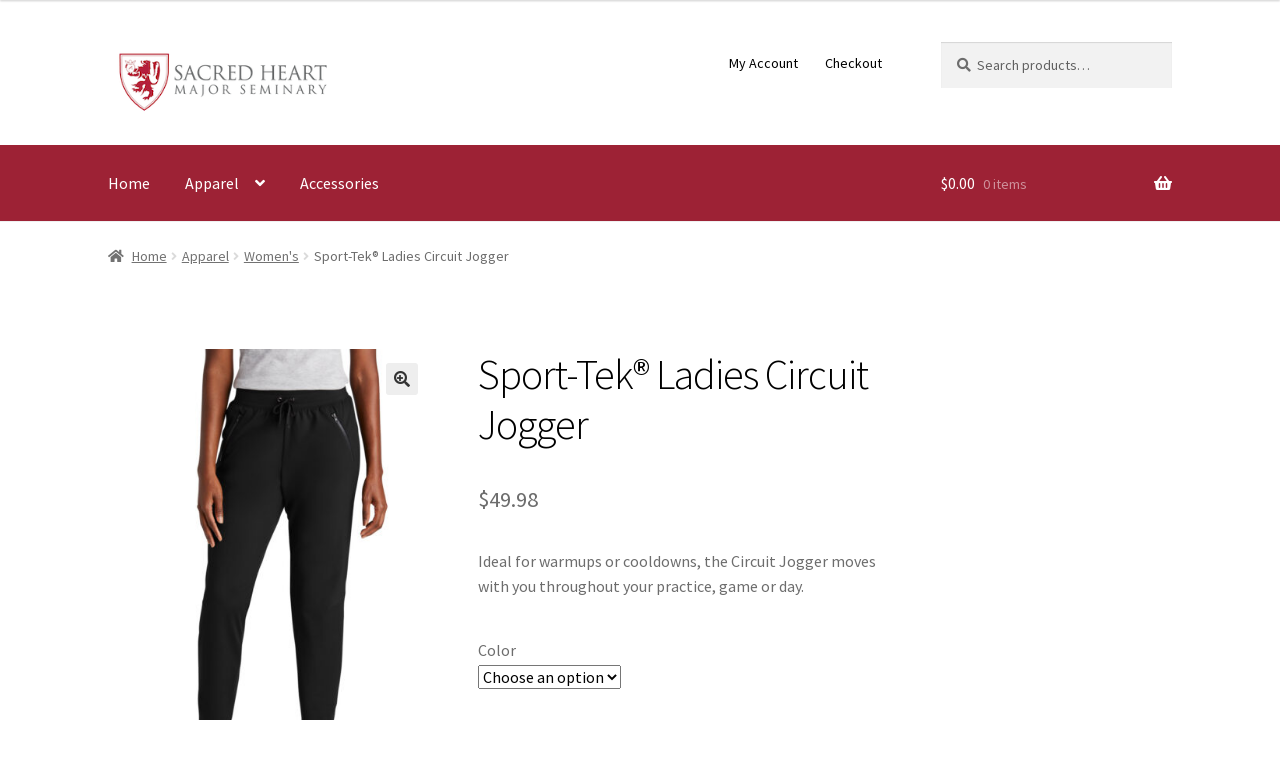

--- FILE ---
content_type: text/html; charset=UTF-8
request_url: https://shms.qmigroupinc.com/product/sport-tek-ladies-circuit-jogger/
body_size: 19683
content:
<!doctype html>
<html lang="en-US">
<head><style>img.lazy{min-height:1px}</style><link href="https://shms.qmigroupinc.com/wp-content/plugins/w3-total-cache/pub/js/lazyload.min.js" as="script">
<meta charset="UTF-8">
<meta name="viewport" content="width=device-width, initial-scale=1">
<link rel="profile" href="http://gmpg.org/xfn/11">
<link rel="pingback" href="https://shms.qmigroupinc.com/xmlrpc.php">

<title>Sport-Tek® Ladies Circuit Jogger &#8211; SHMS Webstore</title>
<meta name='robots' content='max-image-preview:large' />

<!-- Google Tag Manager for WordPress by gtm4wp.com -->
<script data-cfasync="false" data-pagespeed-no-defer>
	var gtm4wp_datalayer_name = "dataLayer";
	var dataLayer = dataLayer || [];
	const gtm4wp_use_sku_instead = 0;
	const gtm4wp_currency = 'USD';
	const gtm4wp_product_per_impression = 10;
	const gtm4wp_clear_ecommerce = false;
	const gtm4wp_datalayer_max_timeout = 2000;
</script>
<!-- End Google Tag Manager for WordPress by gtm4wp.com --><link rel='dns-prefetch' href='//fonts.googleapis.com' />
<link rel="alternate" type="application/rss+xml" title="SHMS Webstore &raquo; Feed" href="https://shms.qmigroupinc.com/feed/" />
<link rel="alternate" type="application/rss+xml" title="SHMS Webstore &raquo; Comments Feed" href="https://shms.qmigroupinc.com/comments/feed/" />
<link rel="alternate" title="oEmbed (JSON)" type="application/json+oembed" href="https://shms.qmigroupinc.com/wp-json/oembed/1.0/embed?url=https%3A%2F%2Fshms.qmigroupinc.com%2Fproduct%2Fsport-tek-ladies-circuit-jogger%2F" />
<link rel="alternate" title="oEmbed (XML)" type="text/xml+oembed" href="https://shms.qmigroupinc.com/wp-json/oembed/1.0/embed?url=https%3A%2F%2Fshms.qmigroupinc.com%2Fproduct%2Fsport-tek-ladies-circuit-jogger%2F&#038;format=xml" />
<style id='wp-img-auto-sizes-contain-inline-css'>
img:is([sizes=auto i],[sizes^="auto," i]){contain-intrinsic-size:3000px 1500px}
/*# sourceURL=wp-img-auto-sizes-contain-inline-css */
</style>
<style id='wp-emoji-styles-inline-css'>

	img.wp-smiley, img.emoji {
		display: inline !important;
		border: none !important;
		box-shadow: none !important;
		height: 1em !important;
		width: 1em !important;
		margin: 0 0.07em !important;
		vertical-align: -0.1em !important;
		background: none !important;
		padding: 0 !important;
	}
/*# sourceURL=wp-emoji-styles-inline-css */
</style>
<link rel='stylesheet' id='wp-block-library-css' href='https://shms.qmigroupinc.com/wp-includes/css/dist/block-library/style.min.css?ver=6.9' media='all' />
<style id='wp-block-library-theme-inline-css'>
.wp-block-audio :where(figcaption){color:#555;font-size:13px;text-align:center}.is-dark-theme .wp-block-audio :where(figcaption){color:#ffffffa6}.wp-block-audio{margin:0 0 1em}.wp-block-code{border:1px solid #ccc;border-radius:4px;font-family:Menlo,Consolas,monaco,monospace;padding:.8em 1em}.wp-block-embed :where(figcaption){color:#555;font-size:13px;text-align:center}.is-dark-theme .wp-block-embed :where(figcaption){color:#ffffffa6}.wp-block-embed{margin:0 0 1em}.blocks-gallery-caption{color:#555;font-size:13px;text-align:center}.is-dark-theme .blocks-gallery-caption{color:#ffffffa6}:root :where(.wp-block-image figcaption){color:#555;font-size:13px;text-align:center}.is-dark-theme :root :where(.wp-block-image figcaption){color:#ffffffa6}.wp-block-image{margin:0 0 1em}.wp-block-pullquote{border-bottom:4px solid;border-top:4px solid;color:currentColor;margin-bottom:1.75em}.wp-block-pullquote :where(cite),.wp-block-pullquote :where(footer),.wp-block-pullquote__citation{color:currentColor;font-size:.8125em;font-style:normal;text-transform:uppercase}.wp-block-quote{border-left:.25em solid;margin:0 0 1.75em;padding-left:1em}.wp-block-quote cite,.wp-block-quote footer{color:currentColor;font-size:.8125em;font-style:normal;position:relative}.wp-block-quote:where(.has-text-align-right){border-left:none;border-right:.25em solid;padding-left:0;padding-right:1em}.wp-block-quote:where(.has-text-align-center){border:none;padding-left:0}.wp-block-quote.is-large,.wp-block-quote.is-style-large,.wp-block-quote:where(.is-style-plain){border:none}.wp-block-search .wp-block-search__label{font-weight:700}.wp-block-search__button{border:1px solid #ccc;padding:.375em .625em}:where(.wp-block-group.has-background){padding:1.25em 2.375em}.wp-block-separator.has-css-opacity{opacity:.4}.wp-block-separator{border:none;border-bottom:2px solid;margin-left:auto;margin-right:auto}.wp-block-separator.has-alpha-channel-opacity{opacity:1}.wp-block-separator:not(.is-style-wide):not(.is-style-dots){width:100px}.wp-block-separator.has-background:not(.is-style-dots){border-bottom:none;height:1px}.wp-block-separator.has-background:not(.is-style-wide):not(.is-style-dots){height:2px}.wp-block-table{margin:0 0 1em}.wp-block-table td,.wp-block-table th{word-break:normal}.wp-block-table :where(figcaption){color:#555;font-size:13px;text-align:center}.is-dark-theme .wp-block-table :where(figcaption){color:#ffffffa6}.wp-block-video :where(figcaption){color:#555;font-size:13px;text-align:center}.is-dark-theme .wp-block-video :where(figcaption){color:#ffffffa6}.wp-block-video{margin:0 0 1em}:root :where(.wp-block-template-part.has-background){margin-bottom:0;margin-top:0;padding:1.25em 2.375em}
/*# sourceURL=/wp-includes/css/dist/block-library/theme.min.css */
</style>
<style id='classic-theme-styles-inline-css'>
/*! This file is auto-generated */
.wp-block-button__link{color:#fff;background-color:#32373c;border-radius:9999px;box-shadow:none;text-decoration:none;padding:calc(.667em + 2px) calc(1.333em + 2px);font-size:1.125em}.wp-block-file__button{background:#32373c;color:#fff;text-decoration:none}
/*# sourceURL=/wp-includes/css/classic-themes.min.css */
</style>
<link rel='stylesheet' id='storefront-gutenberg-blocks-css' href='https://shms.qmigroupinc.com/wp-content/themes/storefront/assets/css/base/gutenberg-blocks.css?ver=4.6.1' media='all' />
<style id='storefront-gutenberg-blocks-inline-css'>

				.wp-block-button__link:not(.has-text-color) {
					color: #333333;
				}

				.wp-block-button__link:not(.has-text-color):hover,
				.wp-block-button__link:not(.has-text-color):focus,
				.wp-block-button__link:not(.has-text-color):active {
					color: #333333;
				}

				.wp-block-button__link:not(.has-background) {
					background-color: #eeeeee;
				}

				.wp-block-button__link:not(.has-background):hover,
				.wp-block-button__link:not(.has-background):focus,
				.wp-block-button__link:not(.has-background):active {
					border-color: #d5d5d5;
					background-color: #d5d5d5;
				}

				.wc-block-grid__products .wc-block-grid__product .wp-block-button__link {
					background-color: #eeeeee;
					border-color: #eeeeee;
					color: #333333;
				}

				.wp-block-quote footer,
				.wp-block-quote cite,
				.wp-block-quote__citation {
					color: #6d6d6d;
				}

				.wp-block-pullquote cite,
				.wp-block-pullquote footer,
				.wp-block-pullquote__citation {
					color: #6d6d6d;
				}

				.wp-block-image figcaption {
					color: #6d6d6d;
				}

				.wp-block-separator.is-style-dots::before {
					color: #000000;
				}

				.wp-block-file a.wp-block-file__button {
					color: #333333;
					background-color: #eeeeee;
					border-color: #eeeeee;
				}

				.wp-block-file a.wp-block-file__button:hover,
				.wp-block-file a.wp-block-file__button:focus,
				.wp-block-file a.wp-block-file__button:active {
					color: #333333;
					background-color: #d5d5d5;
				}

				.wp-block-code,
				.wp-block-preformatted pre {
					color: #6d6d6d;
				}

				.wp-block-table:not( .has-background ):not( .is-style-stripes ) tbody tr:nth-child(2n) td {
					background-color: #fdfdfd;
				}

				.wp-block-cover .wp-block-cover__inner-container h1:not(.has-text-color),
				.wp-block-cover .wp-block-cover__inner-container h2:not(.has-text-color),
				.wp-block-cover .wp-block-cover__inner-container h3:not(.has-text-color),
				.wp-block-cover .wp-block-cover__inner-container h4:not(.has-text-color),
				.wp-block-cover .wp-block-cover__inner-container h5:not(.has-text-color),
				.wp-block-cover .wp-block-cover__inner-container h6:not(.has-text-color) {
					color: #000000;
				}

				.wc-block-components-price-slider__range-input-progress,
				.rtl .wc-block-components-price-slider__range-input-progress {
					--range-color: #7f54b3;
				}

				/* Target only IE11 */
				@media all and (-ms-high-contrast: none), (-ms-high-contrast: active) {
					.wc-block-components-price-slider__range-input-progress {
						background: #7f54b3;
					}
				}

				.wc-block-components-button:not(.is-link) {
					background-color: #333333;
					color: #ffffff;
				}

				.wc-block-components-button:not(.is-link):hover,
				.wc-block-components-button:not(.is-link):focus,
				.wc-block-components-button:not(.is-link):active {
					background-color: #1a1a1a;
					color: #ffffff;
				}

				.wc-block-components-button:not(.is-link):disabled {
					background-color: #333333;
					color: #ffffff;
				}

				.wc-block-cart__submit-container {
					background-color: #ffffff;
				}

				.wc-block-cart__submit-container::before {
					color: rgba(220,220,220,0.5);
				}

				.wc-block-components-order-summary-item__quantity {
					background-color: #ffffff;
					border-color: #6d6d6d;
					box-shadow: 0 0 0 2px #ffffff;
					color: #6d6d6d;
				}
			
/*# sourceURL=storefront-gutenberg-blocks-inline-css */
</style>
<style id='global-styles-inline-css'>
:root{--wp--preset--aspect-ratio--square: 1;--wp--preset--aspect-ratio--4-3: 4/3;--wp--preset--aspect-ratio--3-4: 3/4;--wp--preset--aspect-ratio--3-2: 3/2;--wp--preset--aspect-ratio--2-3: 2/3;--wp--preset--aspect-ratio--16-9: 16/9;--wp--preset--aspect-ratio--9-16: 9/16;--wp--preset--color--black: #000000;--wp--preset--color--cyan-bluish-gray: #abb8c3;--wp--preset--color--white: #ffffff;--wp--preset--color--pale-pink: #f78da7;--wp--preset--color--vivid-red: #cf2e2e;--wp--preset--color--luminous-vivid-orange: #ff6900;--wp--preset--color--luminous-vivid-amber: #fcb900;--wp--preset--color--light-green-cyan: #7bdcb5;--wp--preset--color--vivid-green-cyan: #00d084;--wp--preset--color--pale-cyan-blue: #8ed1fc;--wp--preset--color--vivid-cyan-blue: #0693e3;--wp--preset--color--vivid-purple: #9b51e0;--wp--preset--gradient--vivid-cyan-blue-to-vivid-purple: linear-gradient(135deg,rgb(6,147,227) 0%,rgb(155,81,224) 100%);--wp--preset--gradient--light-green-cyan-to-vivid-green-cyan: linear-gradient(135deg,rgb(122,220,180) 0%,rgb(0,208,130) 100%);--wp--preset--gradient--luminous-vivid-amber-to-luminous-vivid-orange: linear-gradient(135deg,rgb(252,185,0) 0%,rgb(255,105,0) 100%);--wp--preset--gradient--luminous-vivid-orange-to-vivid-red: linear-gradient(135deg,rgb(255,105,0) 0%,rgb(207,46,46) 100%);--wp--preset--gradient--very-light-gray-to-cyan-bluish-gray: linear-gradient(135deg,rgb(238,238,238) 0%,rgb(169,184,195) 100%);--wp--preset--gradient--cool-to-warm-spectrum: linear-gradient(135deg,rgb(74,234,220) 0%,rgb(151,120,209) 20%,rgb(207,42,186) 40%,rgb(238,44,130) 60%,rgb(251,105,98) 80%,rgb(254,248,76) 100%);--wp--preset--gradient--blush-light-purple: linear-gradient(135deg,rgb(255,206,236) 0%,rgb(152,150,240) 100%);--wp--preset--gradient--blush-bordeaux: linear-gradient(135deg,rgb(254,205,165) 0%,rgb(254,45,45) 50%,rgb(107,0,62) 100%);--wp--preset--gradient--luminous-dusk: linear-gradient(135deg,rgb(255,203,112) 0%,rgb(199,81,192) 50%,rgb(65,88,208) 100%);--wp--preset--gradient--pale-ocean: linear-gradient(135deg,rgb(255,245,203) 0%,rgb(182,227,212) 50%,rgb(51,167,181) 100%);--wp--preset--gradient--electric-grass: linear-gradient(135deg,rgb(202,248,128) 0%,rgb(113,206,126) 100%);--wp--preset--gradient--midnight: linear-gradient(135deg,rgb(2,3,129) 0%,rgb(40,116,252) 100%);--wp--preset--font-size--small: 14px;--wp--preset--font-size--medium: 23px;--wp--preset--font-size--large: 26px;--wp--preset--font-size--x-large: 42px;--wp--preset--font-size--normal: 16px;--wp--preset--font-size--huge: 37px;--wp--preset--spacing--20: 0.44rem;--wp--preset--spacing--30: 0.67rem;--wp--preset--spacing--40: 1rem;--wp--preset--spacing--50: 1.5rem;--wp--preset--spacing--60: 2.25rem;--wp--preset--spacing--70: 3.38rem;--wp--preset--spacing--80: 5.06rem;--wp--preset--shadow--natural: 6px 6px 9px rgba(0, 0, 0, 0.2);--wp--preset--shadow--deep: 12px 12px 50px rgba(0, 0, 0, 0.4);--wp--preset--shadow--sharp: 6px 6px 0px rgba(0, 0, 0, 0.2);--wp--preset--shadow--outlined: 6px 6px 0px -3px rgb(255, 255, 255), 6px 6px rgb(0, 0, 0);--wp--preset--shadow--crisp: 6px 6px 0px rgb(0, 0, 0);}:root :where(.is-layout-flow) > :first-child{margin-block-start: 0;}:root :where(.is-layout-flow) > :last-child{margin-block-end: 0;}:root :where(.is-layout-flow) > *{margin-block-start: 24px;margin-block-end: 0;}:root :where(.is-layout-constrained) > :first-child{margin-block-start: 0;}:root :where(.is-layout-constrained) > :last-child{margin-block-end: 0;}:root :where(.is-layout-constrained) > *{margin-block-start: 24px;margin-block-end: 0;}:root :where(.is-layout-flex){gap: 24px;}:root :where(.is-layout-grid){gap: 24px;}body .is-layout-flex{display: flex;}.is-layout-flex{flex-wrap: wrap;align-items: center;}.is-layout-flex > :is(*, div){margin: 0;}body .is-layout-grid{display: grid;}.is-layout-grid > :is(*, div){margin: 0;}.has-black-color{color: var(--wp--preset--color--black) !important;}.has-cyan-bluish-gray-color{color: var(--wp--preset--color--cyan-bluish-gray) !important;}.has-white-color{color: var(--wp--preset--color--white) !important;}.has-pale-pink-color{color: var(--wp--preset--color--pale-pink) !important;}.has-vivid-red-color{color: var(--wp--preset--color--vivid-red) !important;}.has-luminous-vivid-orange-color{color: var(--wp--preset--color--luminous-vivid-orange) !important;}.has-luminous-vivid-amber-color{color: var(--wp--preset--color--luminous-vivid-amber) !important;}.has-light-green-cyan-color{color: var(--wp--preset--color--light-green-cyan) !important;}.has-vivid-green-cyan-color{color: var(--wp--preset--color--vivid-green-cyan) !important;}.has-pale-cyan-blue-color{color: var(--wp--preset--color--pale-cyan-blue) !important;}.has-vivid-cyan-blue-color{color: var(--wp--preset--color--vivid-cyan-blue) !important;}.has-vivid-purple-color{color: var(--wp--preset--color--vivid-purple) !important;}.has-black-background-color{background-color: var(--wp--preset--color--black) !important;}.has-cyan-bluish-gray-background-color{background-color: var(--wp--preset--color--cyan-bluish-gray) !important;}.has-white-background-color{background-color: var(--wp--preset--color--white) !important;}.has-pale-pink-background-color{background-color: var(--wp--preset--color--pale-pink) !important;}.has-vivid-red-background-color{background-color: var(--wp--preset--color--vivid-red) !important;}.has-luminous-vivid-orange-background-color{background-color: var(--wp--preset--color--luminous-vivid-orange) !important;}.has-luminous-vivid-amber-background-color{background-color: var(--wp--preset--color--luminous-vivid-amber) !important;}.has-light-green-cyan-background-color{background-color: var(--wp--preset--color--light-green-cyan) !important;}.has-vivid-green-cyan-background-color{background-color: var(--wp--preset--color--vivid-green-cyan) !important;}.has-pale-cyan-blue-background-color{background-color: var(--wp--preset--color--pale-cyan-blue) !important;}.has-vivid-cyan-blue-background-color{background-color: var(--wp--preset--color--vivid-cyan-blue) !important;}.has-vivid-purple-background-color{background-color: var(--wp--preset--color--vivid-purple) !important;}.has-black-border-color{border-color: var(--wp--preset--color--black) !important;}.has-cyan-bluish-gray-border-color{border-color: var(--wp--preset--color--cyan-bluish-gray) !important;}.has-white-border-color{border-color: var(--wp--preset--color--white) !important;}.has-pale-pink-border-color{border-color: var(--wp--preset--color--pale-pink) !important;}.has-vivid-red-border-color{border-color: var(--wp--preset--color--vivid-red) !important;}.has-luminous-vivid-orange-border-color{border-color: var(--wp--preset--color--luminous-vivid-orange) !important;}.has-luminous-vivid-amber-border-color{border-color: var(--wp--preset--color--luminous-vivid-amber) !important;}.has-light-green-cyan-border-color{border-color: var(--wp--preset--color--light-green-cyan) !important;}.has-vivid-green-cyan-border-color{border-color: var(--wp--preset--color--vivid-green-cyan) !important;}.has-pale-cyan-blue-border-color{border-color: var(--wp--preset--color--pale-cyan-blue) !important;}.has-vivid-cyan-blue-border-color{border-color: var(--wp--preset--color--vivid-cyan-blue) !important;}.has-vivid-purple-border-color{border-color: var(--wp--preset--color--vivid-purple) !important;}.has-vivid-cyan-blue-to-vivid-purple-gradient-background{background: var(--wp--preset--gradient--vivid-cyan-blue-to-vivid-purple) !important;}.has-light-green-cyan-to-vivid-green-cyan-gradient-background{background: var(--wp--preset--gradient--light-green-cyan-to-vivid-green-cyan) !important;}.has-luminous-vivid-amber-to-luminous-vivid-orange-gradient-background{background: var(--wp--preset--gradient--luminous-vivid-amber-to-luminous-vivid-orange) !important;}.has-luminous-vivid-orange-to-vivid-red-gradient-background{background: var(--wp--preset--gradient--luminous-vivid-orange-to-vivid-red) !important;}.has-very-light-gray-to-cyan-bluish-gray-gradient-background{background: var(--wp--preset--gradient--very-light-gray-to-cyan-bluish-gray) !important;}.has-cool-to-warm-spectrum-gradient-background{background: var(--wp--preset--gradient--cool-to-warm-spectrum) !important;}.has-blush-light-purple-gradient-background{background: var(--wp--preset--gradient--blush-light-purple) !important;}.has-blush-bordeaux-gradient-background{background: var(--wp--preset--gradient--blush-bordeaux) !important;}.has-luminous-dusk-gradient-background{background: var(--wp--preset--gradient--luminous-dusk) !important;}.has-pale-ocean-gradient-background{background: var(--wp--preset--gradient--pale-ocean) !important;}.has-electric-grass-gradient-background{background: var(--wp--preset--gradient--electric-grass) !important;}.has-midnight-gradient-background{background: var(--wp--preset--gradient--midnight) !important;}.has-small-font-size{font-size: var(--wp--preset--font-size--small) !important;}.has-medium-font-size{font-size: var(--wp--preset--font-size--medium) !important;}.has-large-font-size{font-size: var(--wp--preset--font-size--large) !important;}.has-x-large-font-size{font-size: var(--wp--preset--font-size--x-large) !important;}
:root :where(.wp-block-pullquote){font-size: 1.5em;line-height: 1.6;}
/*# sourceURL=global-styles-inline-css */
</style>
<link rel='stylesheet' id='photoswipe-css' href='https://shms.qmigroupinc.com/wp-content/plugins/woocommerce/assets/css/photoswipe/photoswipe.min.css?ver=10.4.3' media='all' />
<link rel='stylesheet' id='photoswipe-default-skin-css' href='https://shms.qmigroupinc.com/wp-content/plugins/woocommerce/assets/css/photoswipe/default-skin/default-skin.min.css?ver=10.4.3' media='all' />
<style id='woocommerce-inline-inline-css'>
.woocommerce form .form-row .required { visibility: visible; }
/*# sourceURL=woocommerce-inline-inline-css */
</style>
<link rel='stylesheet' id='storefront-style-css' href='https://shms.qmigroupinc.com/wp-content/themes/storefront/style.css?ver=4.6.1' media='all' />
<style id='storefront-style-inline-css'>

			.main-navigation ul li a,
			.site-title a,
			ul.menu li a,
			.site-branding h1 a,
			button.menu-toggle,
			button.menu-toggle:hover,
			.handheld-navigation .dropdown-toggle {
				color: #ffffff;
			}

			button.menu-toggle,
			button.menu-toggle:hover {
				border-color: #ffffff;
			}

			.main-navigation ul li a:hover,
			.main-navigation ul li:hover > a,
			.site-title a:hover,
			.site-header ul.menu li.current-menu-item > a {
				color: #ffffff;
			}

			table:not( .has-background ) th {
				background-color: #f8f8f8;
			}

			table:not( .has-background ) tbody td {
				background-color: #fdfdfd;
			}

			table:not( .has-background ) tbody tr:nth-child(2n) td,
			fieldset,
			fieldset legend {
				background-color: #fbfbfb;
			}

			.site-header,
			.secondary-navigation ul ul,
			.main-navigation ul.menu > li.menu-item-has-children:after,
			.secondary-navigation ul.menu ul,
			.storefront-handheld-footer-bar,
			.storefront-handheld-footer-bar ul li > a,
			.storefront-handheld-footer-bar ul li.search .site-search,
			button.menu-toggle,
			button.menu-toggle:hover {
				background-color: #ffffff;
			}

			p.site-description,
			.site-header,
			.storefront-handheld-footer-bar {
				color: #000000;
			}

			button.menu-toggle:after,
			button.menu-toggle:before,
			button.menu-toggle span:before {
				background-color: #ffffff;
			}

			h1, h2, h3, h4, h5, h6, .wc-block-grid__product-title {
				color: #000000;
			}

			.widget h1 {
				border-bottom-color: #000000;
			}

			body,
			.secondary-navigation a {
				color: #6d6d6d;
			}

			.widget-area .widget a,
			.hentry .entry-header .posted-on a,
			.hentry .entry-header .post-author a,
			.hentry .entry-header .post-comments a,
			.hentry .entry-header .byline a {
				color: #727272;
			}

			a {
				color: #7f54b3;
			}

			a:focus,
			button:focus,
			.button.alt:focus,
			input:focus,
			textarea:focus,
			input[type="button"]:focus,
			input[type="reset"]:focus,
			input[type="submit"]:focus,
			input[type="email"]:focus,
			input[type="tel"]:focus,
			input[type="url"]:focus,
			input[type="password"]:focus,
			input[type="search"]:focus {
				outline-color: #7f54b3;
			}

			button, input[type="button"], input[type="reset"], input[type="submit"], .button, .widget a.button {
				background-color: #eeeeee;
				border-color: #eeeeee;
				color: #333333;
			}

			button:hover, input[type="button"]:hover, input[type="reset"]:hover, input[type="submit"]:hover, .button:hover, .widget a.button:hover {
				background-color: #d5d5d5;
				border-color: #d5d5d5;
				color: #333333;
			}

			button.alt, input[type="button"].alt, input[type="reset"].alt, input[type="submit"].alt, .button.alt, .widget-area .widget a.button.alt {
				background-color: #333333;
				border-color: #333333;
				color: #ffffff;
			}

			button.alt:hover, input[type="button"].alt:hover, input[type="reset"].alt:hover, input[type="submit"].alt:hover, .button.alt:hover, .widget-area .widget a.button.alt:hover {
				background-color: #1a1a1a;
				border-color: #1a1a1a;
				color: #ffffff;
			}

			.pagination .page-numbers li .page-numbers.current {
				background-color: #e6e6e6;
				color: #636363;
			}

			#comments .comment-list .comment-content .comment-text {
				background-color: #f8f8f8;
			}

			.site-footer {
				background-color: #f0f0f0;
				color: #6d6d6d;
			}

			.site-footer a:not(.button):not(.components-button) {
				color: #333333;
			}

			.site-footer .storefront-handheld-footer-bar a:not(.button):not(.components-button) {
				color: #ffffff;
			}

			.site-footer h1, .site-footer h2, .site-footer h3, .site-footer h4, .site-footer h5, .site-footer h6, .site-footer .widget .widget-title, .site-footer .widget .widgettitle {
				color: #333333;
			}

			.page-template-template-homepage.has-post-thumbnail .type-page.has-post-thumbnail .entry-title {
				color: #000000;
			}

			.page-template-template-homepage.has-post-thumbnail .type-page.has-post-thumbnail .entry-content {
				color: #000000;
			}

			@media screen and ( min-width: 768px ) {
				.secondary-navigation ul.menu a:hover {
					color: #191919;
				}

				.secondary-navigation ul.menu a {
					color: #000000;
				}

				.main-navigation ul.menu ul.sub-menu,
				.main-navigation ul.nav-menu ul.children {
					background-color: #f0f0f0;
				}

				.site-header {
					border-bottom-color: #f0f0f0;
				}
			}
/*# sourceURL=storefront-style-inline-css */
</style>
<link rel='stylesheet' id='storefront-icons-css' href='https://shms.qmigroupinc.com/wp-content/themes/storefront/assets/css/base/icons.css?ver=4.6.1' media='all' />
<link rel='stylesheet' id='storefront-fonts-css' href='https://fonts.googleapis.com/css?family=Source+Sans+Pro%3A400%2C300%2C300italic%2C400italic%2C600%2C700%2C900&#038;subset=latin%2Clatin-ext&#038;ver=4.6.1' media='all' />
<link rel='stylesheet' id='select2-css' href='https://shms.qmigroupinc.com/wp-content/plugins/woocommerce/assets/css/select2.css?ver=10.4.3' media='all' />
<link rel='stylesheet' id='dashicons-css' href='https://shms.qmigroupinc.com/wp-includes/css/dashicons.min.css?ver=6.9' media='all' />
<link rel='stylesheet' id='jquery-ui-style-css' href='https://shms.qmigroupinc.com/wp-content/plugins/woocommerce-extra-product-options-pro/public/assets/css/jquery-ui/jquery-ui.css?ver=6.9' media='all' />
<link rel='stylesheet' id='thwepo-timepicker-style-css' href='https://shms.qmigroupinc.com/wp-content/plugins/woocommerce-extra-product-options-pro/public/assets/js/timepicker/jquery.timepicker.css?ver=6.9' media='all' />
<link rel='stylesheet' id='thwepo-daterange-style-css' href='https://shms.qmigroupinc.com/wp-content/plugins/woocommerce-extra-product-options-pro/public/assets/js/date-range-picker/daterangepicker.css?ver=6.9' media='all' />
<link rel='stylesheet' id='thwepo-public-style-css' href='https://shms.qmigroupinc.com/wp-content/plugins/woocommerce-extra-product-options-pro/public/assets/css/thwepo-public.min.css?ver=6.9' media='all' />
<link rel='stylesheet' id='wp-color-picker-css' href='https://shms.qmigroupinc.com/wp-admin/css/color-picker.min.css?ver=6.9' media='all' />
<link rel='stylesheet' id='storefront-woocommerce-style-css' href='https://shms.qmigroupinc.com/wp-content/themes/storefront/assets/css/woocommerce/woocommerce.css?ver=4.6.1' media='all' />
<style id='storefront-woocommerce-style-inline-css'>
@font-face {
				font-family: star;
				src: url(https://shms.qmigroupinc.com/wp-content/plugins/woocommerce/assets/fonts/star.eot);
				src:
					url(https://shms.qmigroupinc.com/wp-content/plugins/woocommerce/assets/fonts/star.eot?#iefix) format("embedded-opentype"),
					url(https://shms.qmigroupinc.com/wp-content/plugins/woocommerce/assets/fonts/star.woff) format("woff"),
					url(https://shms.qmigroupinc.com/wp-content/plugins/woocommerce/assets/fonts/star.ttf) format("truetype"),
					url(https://shms.qmigroupinc.com/wp-content/plugins/woocommerce/assets/fonts/star.svg#star) format("svg");
				font-weight: 400;
				font-style: normal;
			}
			@font-face {
				font-family: WooCommerce;
				src: url(https://shms.qmigroupinc.com/wp-content/plugins/woocommerce/assets/fonts/WooCommerce.eot);
				src:
					url(https://shms.qmigroupinc.com/wp-content/plugins/woocommerce/assets/fonts/WooCommerce.eot?#iefix) format("embedded-opentype"),
					url(https://shms.qmigroupinc.com/wp-content/plugins/woocommerce/assets/fonts/WooCommerce.woff) format("woff"),
					url(https://shms.qmigroupinc.com/wp-content/plugins/woocommerce/assets/fonts/WooCommerce.ttf) format("truetype"),
					url(https://shms.qmigroupinc.com/wp-content/plugins/woocommerce/assets/fonts/WooCommerce.svg#WooCommerce) format("svg");
				font-weight: 400;
				font-style: normal;
			}

			a.cart-contents,
			.site-header-cart .widget_shopping_cart a {
				color: #ffffff;
			}

			a.cart-contents:hover,
			.site-header-cart .widget_shopping_cart a:hover,
			.site-header-cart:hover > li > a {
				color: #ffffff;
			}

			table.cart td.product-remove,
			table.cart td.actions {
				border-top-color: #ffffff;
			}

			.storefront-handheld-footer-bar ul li.cart .count {
				background-color: #ffffff;
				color: #ffffff;
				border-color: #ffffff;
			}

			.woocommerce-tabs ul.tabs li.active a,
			ul.products li.product .price,
			.onsale,
			.wc-block-grid__product-onsale,
			.widget_search form:before,
			.widget_product_search form:before {
				color: #6d6d6d;
			}

			.woocommerce-breadcrumb a,
			a.woocommerce-review-link,
			.product_meta a {
				color: #727272;
			}

			.wc-block-grid__product-onsale,
			.onsale {
				border-color: #6d6d6d;
			}

			.star-rating span:before,
			.quantity .plus, .quantity .minus,
			p.stars a:hover:after,
			p.stars a:after,
			.star-rating span:before,
			#payment .payment_methods li input[type=radio]:first-child:checked+label:before {
				color: #7f54b3;
			}

			.widget_price_filter .ui-slider .ui-slider-range,
			.widget_price_filter .ui-slider .ui-slider-handle {
				background-color: #7f54b3;
			}

			.order_details {
				background-color: #f8f8f8;
			}

			.order_details > li {
				border-bottom: 1px dotted #e3e3e3;
			}

			.order_details:before,
			.order_details:after {
				background: -webkit-linear-gradient(transparent 0,transparent 0),-webkit-linear-gradient(135deg,#f8f8f8 33.33%,transparent 33.33%),-webkit-linear-gradient(45deg,#f8f8f8 33.33%,transparent 33.33%)
			}

			#order_review {
				background-color: #ffffff;
			}

			#payment .payment_methods > li .payment_box,
			#payment .place-order {
				background-color: #fafafa;
			}

			#payment .payment_methods > li:not(.woocommerce-notice) {
				background-color: #f5f5f5;
			}

			#payment .payment_methods > li:not(.woocommerce-notice):hover {
				background-color: #f0f0f0;
			}

			.woocommerce-pagination .page-numbers li .page-numbers.current {
				background-color: #e6e6e6;
				color: #636363;
			}

			.wc-block-grid__product-onsale,
			.onsale,
			.woocommerce-pagination .page-numbers li .page-numbers:not(.current) {
				color: #6d6d6d;
			}

			p.stars a:before,
			p.stars a:hover~a:before,
			p.stars.selected a.active~a:before {
				color: #6d6d6d;
			}

			p.stars.selected a.active:before,
			p.stars:hover a:before,
			p.stars.selected a:not(.active):before,
			p.stars.selected a.active:before {
				color: #7f54b3;
			}

			.single-product div.product .woocommerce-product-gallery .woocommerce-product-gallery__trigger {
				background-color: #eeeeee;
				color: #333333;
			}

			.single-product div.product .woocommerce-product-gallery .woocommerce-product-gallery__trigger:hover {
				background-color: #d5d5d5;
				border-color: #d5d5d5;
				color: #333333;
			}

			.button.added_to_cart:focus,
			.button.wc-forward:focus {
				outline-color: #7f54b3;
			}

			.added_to_cart,
			.site-header-cart .widget_shopping_cart a.button,
			.wc-block-grid__products .wc-block-grid__product .wp-block-button__link {
				background-color: #eeeeee;
				border-color: #eeeeee;
				color: #333333;
			}

			.added_to_cart:hover,
			.site-header-cart .widget_shopping_cart a.button:hover,
			.wc-block-grid__products .wc-block-grid__product .wp-block-button__link:hover {
				background-color: #d5d5d5;
				border-color: #d5d5d5;
				color: #333333;
			}

			.added_to_cart.alt, .added_to_cart, .widget a.button.checkout {
				background-color: #333333;
				border-color: #333333;
				color: #ffffff;
			}

			.added_to_cart.alt:hover, .added_to_cart:hover, .widget a.button.checkout:hover {
				background-color: #1a1a1a;
				border-color: #1a1a1a;
				color: #ffffff;
			}

			.button.loading {
				color: #eeeeee;
			}

			.button.loading:hover {
				background-color: #eeeeee;
			}

			.button.loading:after {
				color: #333333;
			}

			@media screen and ( min-width: 768px ) {
				.site-header-cart .widget_shopping_cart,
				.site-header .product_list_widget li .quantity {
					color: #000000;
				}

				.site-header-cart .widget_shopping_cart .buttons,
				.site-header-cart .widget_shopping_cart .total {
					background-color: #f5f5f5;
				}

				.site-header-cart .widget_shopping_cart {
					background-color: #f0f0f0;
				}
			}
				.storefront-product-pagination a {
					color: #6d6d6d;
					background-color: #ffffff;
				}
				.storefront-sticky-add-to-cart {
					color: #6d6d6d;
					background-color: #ffffff;
				}

				.storefront-sticky-add-to-cart a:not(.button) {
					color: #ffffff;
				}
/*# sourceURL=storefront-woocommerce-style-inline-css */
</style>
<link rel='stylesheet' id='mlk_pc/css/woocommerce-css' href='https://shms.qmigroupinc.com/wp-content/plugins/product-configurator-for-woocommerce/assets/css/woocommerce.css?ver=1.5.10' media='all' />
<link rel='stylesheet' id='storefront-woocommerce-brands-style-css' href='https://shms.qmigroupinc.com/wp-content/themes/storefront/assets/css/woocommerce/extensions/brands.css?ver=4.6.1' media='all' />
<script src="https://shms.qmigroupinc.com/wp-includes/js/jquery/jquery.min.js?ver=3.7.1" id="jquery-core-js"></script>
<script src="https://shms.qmigroupinc.com/wp-includes/js/jquery/jquery-migrate.min.js?ver=3.4.1" id="jquery-migrate-js"></script>
<script src="https://shms.qmigroupinc.com/wp-content/plugins/woocommerce/assets/js/jquery-blockui/jquery.blockUI.min.js?ver=2.7.0-wc.10.4.3" id="wc-jquery-blockui-js" defer data-wp-strategy="defer"></script>
<script id="wc-add-to-cart-js-extra">
var wc_add_to_cart_params = {"ajax_url":"/wp-admin/admin-ajax.php","wc_ajax_url":"/?wc-ajax=%%endpoint%%","i18n_view_cart":"View cart","cart_url":"https://shms.qmigroupinc.com/cart/","is_cart":"","cart_redirect_after_add":"no"};
//# sourceURL=wc-add-to-cart-js-extra
</script>
<script src="https://shms.qmigroupinc.com/wp-content/plugins/woocommerce/assets/js/frontend/add-to-cart.min.js?ver=10.4.3" id="wc-add-to-cart-js" defer data-wp-strategy="defer"></script>
<script src="https://shms.qmigroupinc.com/wp-content/plugins/woocommerce/assets/js/zoom/jquery.zoom.min.js?ver=1.7.21-wc.10.4.3" id="wc-zoom-js" defer data-wp-strategy="defer"></script>
<script src="https://shms.qmigroupinc.com/wp-content/plugins/woocommerce/assets/js/flexslider/jquery.flexslider.min.js?ver=2.7.2-wc.10.4.3" id="wc-flexslider-js" defer data-wp-strategy="defer"></script>
<script src="https://shms.qmigroupinc.com/wp-content/plugins/woocommerce/assets/js/photoswipe/photoswipe.min.js?ver=4.1.1-wc.10.4.3" id="wc-photoswipe-js" defer data-wp-strategy="defer"></script>
<script src="https://shms.qmigroupinc.com/wp-content/plugins/woocommerce/assets/js/photoswipe/photoswipe-ui-default.min.js?ver=4.1.1-wc.10.4.3" id="wc-photoswipe-ui-default-js" defer data-wp-strategy="defer"></script>
<script id="wc-single-product-js-extra">
var wc_single_product_params = {"i18n_required_rating_text":"Please select a rating","i18n_rating_options":["1 of 5 stars","2 of 5 stars","3 of 5 stars","4 of 5 stars","5 of 5 stars"],"i18n_product_gallery_trigger_text":"View full-screen image gallery","review_rating_required":"yes","flexslider":{"rtl":false,"animation":"slide","smoothHeight":true,"directionNav":false,"controlNav":"thumbnails","slideshow":false,"animationSpeed":500,"animationLoop":false,"allowOneSlide":false},"zoom_enabled":"1","zoom_options":[],"photoswipe_enabled":"1","photoswipe_options":{"shareEl":false,"closeOnScroll":false,"history":false,"hideAnimationDuration":0,"showAnimationDuration":0},"flexslider_enabled":"1"};
//# sourceURL=wc-single-product-js-extra
</script>
<script src="https://shms.qmigroupinc.com/wp-content/plugins/woocommerce/assets/js/frontend/single-product.min.js?ver=10.4.3" id="wc-single-product-js" defer data-wp-strategy="defer"></script>
<script src="https://shms.qmigroupinc.com/wp-content/plugins/woocommerce/assets/js/js-cookie/js.cookie.min.js?ver=2.1.4-wc.10.4.3" id="wc-js-cookie-js" defer data-wp-strategy="defer"></script>
<script id="woocommerce-js-extra">
var woocommerce_params = {"ajax_url":"/wp-admin/admin-ajax.php","wc_ajax_url":"/?wc-ajax=%%endpoint%%","i18n_password_show":"Show password","i18n_password_hide":"Hide password"};
//# sourceURL=woocommerce-js-extra
</script>
<script src="https://shms.qmigroupinc.com/wp-content/plugins/woocommerce/assets/js/frontend/woocommerce.min.js?ver=10.4.3" id="woocommerce-js" defer data-wp-strategy="defer"></script>
<script id="wc-cart-fragments-js-extra">
var wc_cart_fragments_params = {"ajax_url":"/wp-admin/admin-ajax.php","wc_ajax_url":"/?wc-ajax=%%endpoint%%","cart_hash_key":"wc_cart_hash_9c9df0462a15acd6edcf0e7a8d569eef","fragment_name":"wc_fragments_9c9df0462a15acd6edcf0e7a8d569eef","request_timeout":"5000"};
//# sourceURL=wc-cart-fragments-js-extra
</script>
<script src="https://shms.qmigroupinc.com/wp-content/plugins/woocommerce/assets/js/frontend/cart-fragments.min.js?ver=10.4.3" id="wc-cart-fragments-js" defer data-wp-strategy="defer"></script>
<script src="https://shms.qmigroupinc.com/wp-includes/js/jquery/ui/core.min.js?ver=1.13.3" id="jquery-ui-core-js"></script>
<script src="https://shms.qmigroupinc.com/wp-content/plugins/woocommerce-extra-product-options-pro/public/assets/js/timepicker/jquery.timepicker.min.js?ver=1.0.1" id="thwepo-timepicker-script-js"></script>
<script src="https://shms.qmigroupinc.com/wp-content/plugins/woocommerce-extra-product-options-pro/public/assets/js/inputmask-js/jquery.inputmask.min.js?ver=5.0.6" id="thwepo-input-mask-js"></script>
<script src="https://shms.qmigroupinc.com/wp-includes/js/jquery/ui/datepicker.min.js?ver=1.13.3" id="jquery-ui-datepicker-js"></script>
<script id="jquery-ui-datepicker-js-after">
jQuery(function(jQuery){jQuery.datepicker.setDefaults({"closeText":"Close","currentText":"Today","monthNames":["January","February","March","April","May","June","July","August","September","October","November","December"],"monthNamesShort":["Jan","Feb","Mar","Apr","May","Jun","Jul","Aug","Sep","Oct","Nov","Dec"],"nextText":"Next","prevText":"Previous","dayNames":["Sunday","Monday","Tuesday","Wednesday","Thursday","Friday","Saturday"],"dayNamesShort":["Sun","Mon","Tue","Wed","Thu","Fri","Sat"],"dayNamesMin":["S","M","T","W","T","F","S"],"dateFormat":"MM d, yy","firstDay":1,"isRTL":false});});
//# sourceURL=jquery-ui-datepicker-js-after
</script>
<script src="https://shms.qmigroupinc.com/wp-content/plugins/woocommerce-extra-product-options-pro/public/assets/js/jquery-ui-i18n.min.js?ver=1" id="jquery-ui-i18n-js"></script>
<script id="mkl_pc/general-js-extra">
var mkl_pc_general = {"ajaxurl":"https://shms.qmigroupinc.com/wp-admin/admin-ajax.php"};
//# sourceURL=mkl_pc%2Fgeneral-js-extra
</script>
<script src="https://shms.qmigroupinc.com/wp-content/plugins/product-configurator-for-woocommerce/assets/js/general.min.js?ver=1765848769" id="mkl_pc/general-js"></script>
<link rel="https://api.w.org/" href="https://shms.qmigroupinc.com/wp-json/" /><link rel="alternate" title="JSON" type="application/json" href="https://shms.qmigroupinc.com/wp-json/wp/v2/product/5991" /><link rel="EditURI" type="application/rsd+xml" title="RSD" href="https://shms.qmigroupinc.com/xmlrpc.php?rsd" />
<meta name="generator" content="WordPress 6.9" />
<meta name="generator" content="WooCommerce 10.4.3" />
<link rel="canonical" href="https://shms.qmigroupinc.com/product/sport-tek-ladies-circuit-jogger/" />
<link rel='shortlink' href='https://shms.qmigroupinc.com/?p=5991' />

<!-- Google Tag Manager for WordPress by gtm4wp.com -->
<!-- GTM Container placement set to automatic -->
<script data-cfasync="false" data-pagespeed-no-defer>
	var dataLayer_content = {"pagePostType":"product","pagePostType2":"single-product","pagePostAuthor":"admin","cartContent":{"totals":{"applied_coupons":[],"discount_total":0,"subtotal":0,"total":0},"items":[]},"productRatingCounts":[],"productAverageRating":0,"productReviewCount":0,"productType":"variable","productIsVariable":1};
	dataLayer.push( dataLayer_content );
</script>
<script data-cfasync="false" data-pagespeed-no-defer>
(function(w,d,s,l,i){w[l]=w[l]||[];w[l].push({'gtm.start':
new Date().getTime(),event:'gtm.js'});var f=d.getElementsByTagName(s)[0],
j=d.createElement(s),dl=l!='dataLayer'?'&l='+l:'';j.async=true;j.src=
'//www.googletagmanager.com/gtm.js?id='+i+dl;f.parentNode.insertBefore(j,f);
})(window,document,'script','dataLayer','GTM-MPXW6VKK');
</script>
<!-- End Google Tag Manager for WordPress by gtm4wp.com -->	<noscript><style>.woocommerce-product-gallery{ opacity: 1 !important; }</style></noscript>
	<meta name="generator" content="Elementor 3.34.0; features: additional_custom_breakpoints; settings: css_print_method-external, google_font-enabled, font_display-auto">
			<style>
				.e-con.e-parent:nth-of-type(n+4):not(.e-lazyloaded):not(.e-no-lazyload),
				.e-con.e-parent:nth-of-type(n+4):not(.e-lazyloaded):not(.e-no-lazyload) * {
					background-image: none !important;
				}
				@media screen and (max-height: 1024px) {
					.e-con.e-parent:nth-of-type(n+3):not(.e-lazyloaded):not(.e-no-lazyload),
					.e-con.e-parent:nth-of-type(n+3):not(.e-lazyloaded):not(.e-no-lazyload) * {
						background-image: none !important;
					}
				}
				@media screen and (max-height: 640px) {
					.e-con.e-parent:nth-of-type(n+2):not(.e-lazyloaded):not(.e-no-lazyload),
					.e-con.e-parent:nth-of-type(n+2):not(.e-lazyloaded):not(.e-no-lazyload) * {
						background-image: none !important;
					}
				}
			</style>
			<link rel="icon" href="https://shms.qmigroupinc.com/wp-content/uploads/2022/02/1440591790-1.png" sizes="32x32" />
<link rel="icon" href="https://shms.qmigroupinc.com/wp-content/uploads/2022/02/1440591790-1.png" sizes="192x192" />
<link rel="apple-touch-icon" href="https://shms.qmigroupinc.com/wp-content/uploads/2022/02/1440591790-1.png" />
<meta name="msapplication-TileImage" content="https://shms.qmigroupinc.com/wp-content/uploads/2022/02/1440591790-1.png" />
		<style id="wp-custom-css">
			.storefront-primary-navigation{
	background-color: #9D2235;
}

.featured-cats{
	min-height: 300px !important;
}

.wc-block-grid__product-price{
	font-size: 1.80em;
}

.main-navigation ul.menu ul.sub-menu, .main-navigation ul.nav-menu ul.children{
	background-color: #9D2235;
}	

.mkl_pc .mkl_pc_container .mkl_pc_viewer .mkl_pc_layers img {
  top: 21% !important;
}

.wc-block-featured-category__title {
	font-size: 1.4em;
}		</style>
		</head>

<body class="wp-singular product-template-default single single-product postid-5991 wp-custom-logo wp-embed-responsive wp-theme-storefront theme-storefront woocommerce woocommerce-page woocommerce-no-js metaslider-plugin storefront-secondary-navigation storefront-align-wide right-sidebar woocommerce-active elementor-default elementor-kit-16">


<!-- GTM Container placement set to automatic -->
<!-- Google Tag Manager (noscript) -->
				<noscript><iframe src="https://www.googletagmanager.com/ns.html?id=GTM-MPXW6VKK" height="0" width="0" style="display:none;visibility:hidden" aria-hidden="true"></iframe></noscript>
<!-- End Google Tag Manager (noscript) -->

<div id="page" class="hfeed site">
	
	<header id="masthead" class="site-header" role="banner" style="">

		<div class="col-full">		<a class="skip-link screen-reader-text" href="#site-navigation">Skip to navigation</a>
		<a class="skip-link screen-reader-text" href="#content">Skip to content</a>
				<div class="site-branding">
			<a href="https://shms.qmigroupinc.com/" class="custom-logo-link" rel="home"><img width="287" height="100" src="data:image/svg+xml,%3Csvg%20xmlns='http://www.w3.org/2000/svg'%20viewBox='0%200%20287%20100'%3E%3C/svg%3E" data-src="https://shms.qmigroupinc.com/wp-content/uploads/2022/01/Academic_mark_2c_0.png" class="custom-logo lazy" alt="SHMS Webstore" decoding="async" /></a>		</div>
					<nav class="secondary-navigation" role="navigation" aria-label="Secondary Navigation">
				<div class="menu-account-container"><ul id="menu-account" class="menu"><li id="menu-item-2457" class="menu-item menu-item-type-post_type menu-item-object-page menu-item-2457"><a href="https://shms.qmigroupinc.com/my-account/">My Account</a></li>
<li id="menu-item-2458" class="menu-item menu-item-type-post_type menu-item-object-page menu-item-2458"><a href="https://shms.qmigroupinc.com/checkout/">Checkout</a></li>
</ul></div>			</nav><!-- #site-navigation -->
						<div class="site-search">
				<div class="widget woocommerce widget_product_search"><form role="search" method="get" class="woocommerce-product-search" action="https://shms.qmigroupinc.com/">
	<label class="screen-reader-text" for="woocommerce-product-search-field-0">Search for:</label>
	<input type="search" id="woocommerce-product-search-field-0" class="search-field" placeholder="Search products&hellip;" value="" name="s" />
	<button type="submit" value="Search" class="">Search</button>
	<input type="hidden" name="post_type" value="product" />
</form>
</div>			</div>
			</div><div class="storefront-primary-navigation"><div class="col-full">		<nav id="site-navigation" class="main-navigation" role="navigation" aria-label="Primary Navigation">
		<button id="site-navigation-menu-toggle" class="menu-toggle" aria-controls="site-navigation" aria-expanded="false"><span>Menu</span></button>
			<div class="primary-navigation"><ul id="menu-main" class="menu"><li id="menu-item-4709" class="menu-item menu-item-type-post_type menu-item-object-page menu-item-home menu-item-4709"><a href="https://shms.qmigroupinc.com/">Home</a></li>
<li id="menu-item-2449" class="menu-item menu-item-type-taxonomy menu-item-object-product_cat current-product-ancestor current-menu-parent current-product-parent menu-item-has-children menu-item-2449"><a href="https://shms.qmigroupinc.com/product-category/apparel/">Apparel</a>
<ul class="sub-menu">
	<li id="menu-item-2452" class="menu-item menu-item-type-taxonomy menu-item-object-product_cat menu-item-2452"><a href="https://shms.qmigroupinc.com/product-category/apparel/mens/">Men&#8217;s</a></li>
	<li id="menu-item-2450" class="menu-item menu-item-type-taxonomy menu-item-object-product_cat current-product-ancestor current-menu-parent current-product-parent menu-item-2450"><a href="https://shms.qmigroupinc.com/product-category/apparel/womens/">Women&#8217;s</a></li>
	<li id="menu-item-2453" class="menu-item menu-item-type-taxonomy menu-item-object-product_cat menu-item-2453"><a href="https://shms.qmigroupinc.com/product-category/apparel/youth/">Youth</a></li>
</ul>
</li>
<li id="menu-item-2451" class="menu-item menu-item-type-taxonomy menu-item-object-product_cat menu-item-2451"><a href="https://shms.qmigroupinc.com/product-category/accessories/">Accessories</a></li>
</ul></div><div class="menu"><ul>
<li ><a href="https://shms.qmigroupinc.com/">Home</a></li><li class="page_item page-item-7"><a href="https://shms.qmigroupinc.com/cart/">Cart</a></li>
<li class="page_item page-item-8"><a href="https://shms.qmigroupinc.com/checkout/">Checkout</a></li>
<li class="page_item page-item-9"><a href="https://shms.qmigroupinc.com/my-account/">My Account</a></li>
<li class="page_item page-item-6 current_page_parent"><a href="https://shms.qmigroupinc.com/shop/">Shop</a></li>
</ul></div>
		</nav><!-- #site-navigation -->
				<ul id="site-header-cart" class="site-header-cart menu">
			<li class="">
							<a class="cart-contents" href="https://shms.qmigroupinc.com/cart/" title="View your shopping cart">
								<span class="woocommerce-Price-amount amount"><span class="woocommerce-Price-currencySymbol">&#036;</span>0.00</span> <span class="count">0 items</span>
			</a>
					</li>
			<li>
				<div class="widget woocommerce widget_shopping_cart"><div class="widget_shopping_cart_content"></div></div>			</li>
		</ul>
			</div></div>
	</header><!-- #masthead -->

	<div class="storefront-breadcrumb"><div class="col-full"><nav class="woocommerce-breadcrumb" aria-label="breadcrumbs"><a href="https://shms.qmigroupinc.com">Home</a><span class="breadcrumb-separator"> / </span><a href="https://shms.qmigroupinc.com/product-category/apparel/">Apparel</a><span class="breadcrumb-separator"> / </span><a href="https://shms.qmigroupinc.com/product-category/apparel/womens/">Women&#039;s</a><span class="breadcrumb-separator"> / </span>Sport-Tek® Ladies Circuit Jogger</nav></div></div>
	<div id="content" class="site-content" tabindex="-1">
		<div class="col-full">

		<div class="woocommerce"></div>
			<div id="primary" class="content-area">
			<main id="main" class="site-main" role="main">
		
					
			<div class="woocommerce-notices-wrapper"></div><div id="product-5991" class="product type-product post-5991 status-publish first instock product_cat-apparel product_cat-shms product_cat-womens has-post-thumbnail taxable shipping-taxable purchasable product-type-variable">

	<div class="woocommerce-product-gallery woocommerce-product-gallery--with-images woocommerce-product-gallery--columns-4 images" data-columns="4" style="opacity: 0; transition: opacity .25s ease-in-out;">
	<div class="woocommerce-product-gallery__wrapper">
		<div data-thumb="https://shms.qmigroupinc.com/wp-content/uploads/2023/09/18476-DeepBlack-1-LPST871DeepBlackModelFront-1200W-100x100.jpeg" data-thumb-alt="Sport-Tek® Ladies Circuit Jogger" data-thumb-srcset="https://shms.qmigroupinc.com/wp-content/uploads/2023/09/18476-DeepBlack-1-LPST871DeepBlackModelFront-1200W-100x100.jpeg 100w, https://shms.qmigroupinc.com/wp-content/uploads/2023/09/18476-DeepBlack-1-LPST871DeepBlackModelFront-1200W-150x150.jpeg 150w"  data-thumb-sizes="(max-width: 100px) 100vw, 100px" class="woocommerce-product-gallery__image"><a href="https://shms.qmigroupinc.com/wp-content/uploads/2023/09/18476-DeepBlack-1-LPST871DeepBlackModelFront-1200W.jpeg"><img fetchpriority="high" width="416" height="624" src="https://shms.qmigroupinc.com/wp-content/uploads/2023/09/18476-DeepBlack-1-LPST871DeepBlackModelFront-1200W-416x624.jpeg" class="wp-post-image" alt="Sport-Tek® Ladies Circuit Jogger" data-caption="" data-src="https://shms.qmigroupinc.com/wp-content/uploads/2023/09/18476-DeepBlack-1-LPST871DeepBlackModelFront-1200W.jpeg" data-large_image="https://shms.qmigroupinc.com/wp-content/uploads/2023/09/18476-DeepBlack-1-LPST871DeepBlackModelFront-1200W.jpeg" data-large_image_width="1200" data-large_image_height="1800" decoding="async" srcset="https://shms.qmigroupinc.com/wp-content/uploads/2023/09/18476-DeepBlack-1-LPST871DeepBlackModelFront-1200W-416x624.jpeg 416w, https://shms.qmigroupinc.com/wp-content/uploads/2023/09/18476-DeepBlack-1-LPST871DeepBlackModelFront-1200W-200x300.jpeg 200w, https://shms.qmigroupinc.com/wp-content/uploads/2023/09/18476-DeepBlack-1-LPST871DeepBlackModelFront-1200W-683x1024.jpeg 683w, https://shms.qmigroupinc.com/wp-content/uploads/2023/09/18476-DeepBlack-1-LPST871DeepBlackModelFront-1200W-768x1152.jpeg 768w, https://shms.qmigroupinc.com/wp-content/uploads/2023/09/18476-DeepBlack-1-LPST871DeepBlackModelFront-1200W-1024x1536.jpeg 1024w, https://shms.qmigroupinc.com/wp-content/uploads/2023/09/18476-DeepBlack-1-LPST871DeepBlackModelFront-1200W-324x486.jpeg 324w, https://shms.qmigroupinc.com/wp-content/uploads/2023/09/18476-DeepBlack-1-LPST871DeepBlackModelFront-1200W.jpeg 1200w" sizes="(max-width: 416px) 100vw, 416px" /></a></div>	</div>
</div>

	<div class="summary entry-summary">
		<h1 class="product_title entry-title">Sport-Tek® Ladies Circuit Jogger</h1><p class="price"><span class="woocommerce-Price-amount amount"><bdi><span class="woocommerce-Price-currencySymbol">&#36;</span>49.98</bdi></span></p>
<div class="woocommerce-product-details__short-description">
	<p>Ideal for warmups or cooldowns, the Circuit Jogger moves with you throughout your practice, game or day.</p>
</div>

<form class="variations_form cart" action="https://shms.qmigroupinc.com/product/sport-tek-ladies-circuit-jogger/" method="post" enctype='multipart/form-data' data-product_id="5991" data-product_variations="[{&quot;attributes&quot;:{&quot;attribute_color&quot;:&quot;Graphite&quot;},&quot;availability_html&quot;:&quot;&quot;,&quot;backorders_allowed&quot;:false,&quot;dimensions&quot;:{&quot;length&quot;:&quot;2&quot;,&quot;width&quot;:&quot;2&quot;,&quot;height&quot;:&quot;2&quot;},&quot;dimensions_html&quot;:&quot;2 &amp;times; 2 &amp;times; 2 in&quot;,&quot;display_price&quot;:49.97999999999999687361196265555918216705322265625,&quot;display_regular_price&quot;:49.97999999999999687361196265555918216705322265625,&quot;image&quot;:{&quot;title&quot;:&quot;18476-Graphite-1-LPST871GraphiteModelFront-1200W&quot;,&quot;caption&quot;:&quot;&quot;,&quot;url&quot;:&quot;https:\/\/shms.qmigroupinc.com\/wp-content\/uploads\/2023\/09\/18476-Graphite-1-LPST871GraphiteModelFront-1200W-1.jpeg&quot;,&quot;alt&quot;:&quot;18476-Graphite-1-LPST871GraphiteModelFront-1200W&quot;,&quot;src&quot;:&quot;https:\/\/shms.qmigroupinc.com\/wp-content\/uploads\/2023\/09\/18476-Graphite-1-LPST871GraphiteModelFront-1200W-1-416x624.jpeg&quot;,&quot;srcset&quot;:&quot;https:\/\/shms.qmigroupinc.com\/wp-content\/uploads\/2023\/09\/18476-Graphite-1-LPST871GraphiteModelFront-1200W-1-416x624.jpeg 416w, https:\/\/shms.qmigroupinc.com\/wp-content\/uploads\/2023\/09\/18476-Graphite-1-LPST871GraphiteModelFront-1200W-1-200x300.jpeg 200w, https:\/\/shms.qmigroupinc.com\/wp-content\/uploads\/2023\/09\/18476-Graphite-1-LPST871GraphiteModelFront-1200W-1-683x1024.jpeg 683w, https:\/\/shms.qmigroupinc.com\/wp-content\/uploads\/2023\/09\/18476-Graphite-1-LPST871GraphiteModelFront-1200W-1-768x1152.jpeg 768w, https:\/\/shms.qmigroupinc.com\/wp-content\/uploads\/2023\/09\/18476-Graphite-1-LPST871GraphiteModelFront-1200W-1-1024x1536.jpeg 1024w, https:\/\/shms.qmigroupinc.com\/wp-content\/uploads\/2023\/09\/18476-Graphite-1-LPST871GraphiteModelFront-1200W-1-324x486.jpeg 324w, https:\/\/shms.qmigroupinc.com\/wp-content\/uploads\/2023\/09\/18476-Graphite-1-LPST871GraphiteModelFront-1200W-1.jpeg 1200w&quot;,&quot;sizes&quot;:&quot;(max-width: 416px) 100vw, 416px&quot;,&quot;full_src&quot;:&quot;https:\/\/shms.qmigroupinc.com\/wp-content\/uploads\/2023\/09\/18476-Graphite-1-LPST871GraphiteModelFront-1200W-1.jpeg&quot;,&quot;full_src_w&quot;:1200,&quot;full_src_h&quot;:1800,&quot;gallery_thumbnail_src&quot;:&quot;https:\/\/shms.qmigroupinc.com\/wp-content\/uploads\/2023\/09\/18476-Graphite-1-LPST871GraphiteModelFront-1200W-1-100x100.jpeg&quot;,&quot;gallery_thumbnail_src_w&quot;:100,&quot;gallery_thumbnail_src_h&quot;:100,&quot;thumb_src&quot;:&quot;https:\/\/shms.qmigroupinc.com\/wp-content\/uploads\/2023\/09\/18476-Graphite-1-LPST871GraphiteModelFront-1200W-1-324x486.jpeg&quot;,&quot;thumb_src_w&quot;:324,&quot;thumb_src_h&quot;:486,&quot;src_w&quot;:416,&quot;src_h&quot;:624},&quot;image_id&quot;:6052,&quot;is_downloadable&quot;:false,&quot;is_in_stock&quot;:true,&quot;is_purchasable&quot;:true,&quot;is_sold_individually&quot;:&quot;no&quot;,&quot;is_virtual&quot;:false,&quot;max_qty&quot;:&quot;&quot;,&quot;min_qty&quot;:1,&quot;price_html&quot;:&quot;&quot;,&quot;sku&quot;:&quot;SHLPST871&quot;,&quot;variation_description&quot;:&quot;&quot;,&quot;variation_id&quot;:6473,&quot;variation_is_active&quot;:true,&quot;variation_is_visible&quot;:true,&quot;weight&quot;:&quot;1&quot;,&quot;weight_html&quot;:&quot;1 lbs&quot;,&quot;is_configurable&quot;:false},{&quot;attributes&quot;:{&quot;attribute_color&quot;:&quot;Deep Black&quot;},&quot;availability_html&quot;:&quot;&quot;,&quot;backorders_allowed&quot;:false,&quot;dimensions&quot;:{&quot;length&quot;:&quot;2&quot;,&quot;width&quot;:&quot;2&quot;,&quot;height&quot;:&quot;2&quot;},&quot;dimensions_html&quot;:&quot;2 &amp;times; 2 &amp;times; 2 in&quot;,&quot;display_price&quot;:49.97999999999999687361196265555918216705322265625,&quot;display_regular_price&quot;:49.97999999999999687361196265555918216705322265625,&quot;image&quot;:{&quot;title&quot;:&quot;18476-DeepBlack-1-LPST871DeepBlackModelFront-1200W&quot;,&quot;caption&quot;:&quot;&quot;,&quot;url&quot;:&quot;https:\/\/shms.qmigroupinc.com\/wp-content\/uploads\/2023\/09\/18476-DeepBlack-1-LPST871DeepBlackModelFront-1200W.jpeg&quot;,&quot;alt&quot;:&quot;18476-DeepBlack-1-LPST871DeepBlackModelFront-1200W&quot;,&quot;src&quot;:&quot;https:\/\/shms.qmigroupinc.com\/wp-content\/uploads\/2023\/09\/18476-DeepBlack-1-LPST871DeepBlackModelFront-1200W-416x624.jpeg&quot;,&quot;srcset&quot;:&quot;https:\/\/shms.qmigroupinc.com\/wp-content\/uploads\/2023\/09\/18476-DeepBlack-1-LPST871DeepBlackModelFront-1200W-416x624.jpeg 416w, https:\/\/shms.qmigroupinc.com\/wp-content\/uploads\/2023\/09\/18476-DeepBlack-1-LPST871DeepBlackModelFront-1200W-200x300.jpeg 200w, https:\/\/shms.qmigroupinc.com\/wp-content\/uploads\/2023\/09\/18476-DeepBlack-1-LPST871DeepBlackModelFront-1200W-683x1024.jpeg 683w, https:\/\/shms.qmigroupinc.com\/wp-content\/uploads\/2023\/09\/18476-DeepBlack-1-LPST871DeepBlackModelFront-1200W-768x1152.jpeg 768w, https:\/\/shms.qmigroupinc.com\/wp-content\/uploads\/2023\/09\/18476-DeepBlack-1-LPST871DeepBlackModelFront-1200W-1024x1536.jpeg 1024w, https:\/\/shms.qmigroupinc.com\/wp-content\/uploads\/2023\/09\/18476-DeepBlack-1-LPST871DeepBlackModelFront-1200W-324x486.jpeg 324w, https:\/\/shms.qmigroupinc.com\/wp-content\/uploads\/2023\/09\/18476-DeepBlack-1-LPST871DeepBlackModelFront-1200W.jpeg 1200w&quot;,&quot;sizes&quot;:&quot;(max-width: 416px) 100vw, 416px&quot;,&quot;full_src&quot;:&quot;https:\/\/shms.qmigroupinc.com\/wp-content\/uploads\/2023\/09\/18476-DeepBlack-1-LPST871DeepBlackModelFront-1200W.jpeg&quot;,&quot;full_src_w&quot;:1200,&quot;full_src_h&quot;:1800,&quot;gallery_thumbnail_src&quot;:&quot;https:\/\/shms.qmigroupinc.com\/wp-content\/uploads\/2023\/09\/18476-DeepBlack-1-LPST871DeepBlackModelFront-1200W-100x100.jpeg&quot;,&quot;gallery_thumbnail_src_w&quot;:100,&quot;gallery_thumbnail_src_h&quot;:100,&quot;thumb_src&quot;:&quot;https:\/\/shms.qmigroupinc.com\/wp-content\/uploads\/2023\/09\/18476-DeepBlack-1-LPST871DeepBlackModelFront-1200W-324x486.jpeg&quot;,&quot;thumb_src_w&quot;:324,&quot;thumb_src_h&quot;:486,&quot;src_w&quot;:416,&quot;src_h&quot;:624},&quot;image_id&quot;:6051,&quot;is_downloadable&quot;:false,&quot;is_in_stock&quot;:true,&quot;is_purchasable&quot;:true,&quot;is_sold_individually&quot;:&quot;no&quot;,&quot;is_virtual&quot;:false,&quot;max_qty&quot;:&quot;&quot;,&quot;min_qty&quot;:1,&quot;price_html&quot;:&quot;&quot;,&quot;sku&quot;:&quot;SHLPST871&quot;,&quot;variation_description&quot;:&quot;&quot;,&quot;variation_id&quot;:6474,&quot;variation_is_active&quot;:true,&quot;variation_is_visible&quot;:true,&quot;weight&quot;:&quot;1&quot;,&quot;weight_html&quot;:&quot;1 lbs&quot;,&quot;is_configurable&quot;:false}]">
	
			<table class="variations" cellspacing="0" role="presentation">
			<tbody>
									<tr>
						<th class="label"><label for="color">Color</label></th>
						<td class="value">
							<select id="color" class="" name="attribute_color" data-attribute_name="attribute_color" data-show_option_none="yes"><option value="">Choose an option</option><option value="Graphite" >Graphite</option><option value="Deep Black" >Deep Black</option></select><a class="reset_variations" href="#" aria-label="Clear options">Clear</a>						</td>
					</tr>
							</tbody>
		</table>
		<div class="reset_variations_alert screen-reader-text" role="alert" aria-live="polite" aria-relevant="all"></div>
		
		<div class="single_variation_wrap">
			<div class="woocommerce-variation single_variation" role="alert" aria-relevant="additions"></div><div class="woocommerce-variation-add-to-cart variations_button">
	<input type="hidden" id="thwepo_product_fields" name="thwepo_product_fields" value="logo"/><input type="hidden" id="thwepo_disabled_fields" name="thwepo_disabled_fields" value=""/><input type="hidden" id="thwepo_disabled_sections" name="thwepo_disabled_sections" value=""/><input type="hidden" id="thwepo_unvalidated_fields" name="thwepo_unvalidated_fields" value=""/><input type="hidden" id="thwepo_product_price" name="thwepo_product_price" data-taxmultiplier="1"  value="49.98"/><table class="extra-options thwepo_variable thwepo_default thwepo_default_style"  cellspacing="0"><tbody><tr class=" thwepo_imagegroup logo" data-type="imagegroup"><td class="label above" ><label class="label-tag " >Please Select Logo <abbr class="required" title="required">*</abbr></label></td><td class="value above" ><div class="thwepo-image-group-item thwepo-inline"><input type="radio" id="logo_Black Academic Mark" name="logo" value="Black Academic Mark" class="thwepo-input-field validate-required"  required/> <label for="logo_Black Academic Mark" class="thwepo-image-group-lable  thwepo-option-right" style="margin-right: 10px;"><div class="thwepo-img-wrap"><img class="thwepo-image-box lazy" src="data:image/svg+xml,%3Csvg%20xmlns='http://www.w3.org/2000/svg'%20viewBox='0%200%20150%20150'%3E%3C/svg%3E" data-src="https://shms.qmigroupinc.com/wp-content/uploads/2022/01/SHMS-Academic-Mark-1-150x150.png" style="width:30px;" title="Black Academic Mark"></div><span class="thwepo-image-label">Black Academic Mark</span></label></div><div class="thwepo-image-group-item thwepo-inline"><input type="radio" id="logo_Red Academic Mark" name="logo" value="Red Academic Mark" class="thwepo-input-field validate-required"  required/> <label for="logo_Red Academic Mark" class="thwepo-image-group-lable  thwepo-option-right" style="margin-right: 10px;"><div class="thwepo-img-wrap"><img class="thwepo-image-box lazy" src="data:image/svg+xml,%3Csvg%20xmlns='http://www.w3.org/2000/svg'%20viewBox='0%200%20150%20150'%3E%3C/svg%3E" data-src="https://shms.qmigroupinc.com/wp-content/uploads/2022/02/SHMS-Academic-Mark-RED2-150x150.png" style="width:30px;" title="Red Academic Mark"></div><span class="thwepo-image-label">Red Academic Mark</span></label></div><div class="thwepo-image-group-item thwepo-inline"><input type="radio" id="logo_White Academic Mark" name="logo" value="White Academic Mark" class="thwepo-input-field validate-required"  required/> <label for="logo_White Academic Mark" class="thwepo-image-group-lable  thwepo-option-right" style="margin-right: 10px;"><div class="thwepo-img-wrap"><img class="thwepo-image-box lazy" src="data:image/svg+xml,%3Csvg%20xmlns='http://www.w3.org/2000/svg'%20viewBox='0%200%20150%20150'%3E%3C/svg%3E" data-src="https://shms.qmigroupinc.com/wp-content/uploads/2025/06/logo-1-150x150.png" style="width:30px;" title="White Academic Mark"></div><span class="thwepo-image-label">White Academic Mark</span></label></div><div class="thwepo-image-group-item thwepo-inline"><input type="radio" id="logo_Black Informal Shield" name="logo" value="Black Informal Shield" class="thwepo-input-field validate-required"  required/> <label for="logo_Black Informal Shield" class="thwepo-image-group-lable  thwepo-option-right" style="margin-right: 10px;"><div class="thwepo-img-wrap"><img class="thwepo-image-box lazy" src="data:image/svg+xml,%3Csvg%20xmlns='http://www.w3.org/2000/svg'%20viewBox='0%200%20150%20150'%3E%3C/svg%3E" data-src="https://shms.qmigroupinc.com/wp-content/uploads/2022/02/Shield_BLACK-150x150.png" style="width:30px;" title="Black Informal Shield"></div><span class="thwepo-image-label">Black Informal Shield</span></label></div><div class="thwepo-image-group-item thwepo-inline"><input type="radio" id="logo_Grey Informal Shield" name="logo" value="Grey Informal Shield" class="thwepo-input-field validate-required"  required/> <label for="logo_Grey Informal Shield" class="thwepo-image-group-lable  thwepo-option-right" style="margin-right: 10px;"><div class="thwepo-img-wrap"><img class="thwepo-image-box lazy" src="data:image/svg+xml,%3Csvg%20xmlns='http://www.w3.org/2000/svg'%20viewBox='0%200%20150%20150'%3E%3C/svg%3E" data-src="https://shms.qmigroupinc.com/wp-content/uploads/2022/02/Shield_GREY-150x150.png" style="width:30px;" title="Grey Informal Shield"></div><span class="thwepo-image-label">Grey Informal Shield</span></label></div><div class="thwepo-image-group-item thwepo-inline"><input type="radio" id="logo_Red Informal Shield" name="logo" value="Red Informal Shield" class="thwepo-input-field validate-required"  required/> <label for="logo_Red Informal Shield" class="thwepo-image-group-lable  thwepo-option-right" style="margin-right: 10px;"><div class="thwepo-img-wrap"><img class="thwepo-image-box lazy" src="data:image/svg+xml,%3Csvg%20xmlns='http://www.w3.org/2000/svg'%20viewBox='0%200%20150%20150'%3E%3C/svg%3E" data-src="https://shms.qmigroupinc.com/wp-content/uploads/2022/01/Shield_red_cmyk_1_-150x150.png" style="width:30px;" title="Red Informal Shield"></div><span class="thwepo-image-label">Red Informal Shield</span></label></div></td></tr></tbody></table>
	<div class="quantity">
		<label class="screen-reader-text" for="quantity_6951317c35a5f">Sport-Tek® Ladies Circuit Jogger quantity</label>
	<input
		type="number"
				id="quantity_6951317c35a5f"
		class="input-text qty text"
		name="quantity"
		value="1"
		aria-label="Product quantity"
				min="1"
							step="1"
			placeholder=""
			inputmode="numeric"
			autocomplete="off"
			/>
	</div>

	<button type="submit" class="single_add_to_cart_button button alt">Add to cart</button>

	<input type="hidden" name="gtm4wp_product_data" value="{&quot;internal_id&quot;:5991,&quot;item_id&quot;:5991,&quot;item_name&quot;:&quot;Sport-Tek\u00ae Ladies Circuit Jogger&quot;,&quot;sku&quot;:&quot;SHLPST871&quot;,&quot;price&quot;:49.97999999999999687361196265555918216705322265625,&quot;stocklevel&quot;:null,&quot;stockstatus&quot;:&quot;instock&quot;,&quot;google_business_vertical&quot;:&quot;retail&quot;,&quot;item_category&quot;:&quot;Women&#039;s&quot;,&quot;id&quot;:5991}" />

	<input type="hidden" name="add-to-cart" value="5991" />
	<input type="hidden" name="product_id" value="5991" />
	<input type="hidden" name="variation_id" class="variation_id" value="0" />
</div>
		</div>
	
	</form>

<div class="product_meta">

	
	
		<span class="sku_wrapper">SKU: <span class="sku">SHLPST871</span></span>

	
	<span class="posted_in">Categories: <a href="https://shms.qmigroupinc.com/product-category/apparel/" rel="tag">Apparel</a>, <a href="https://shms.qmigroupinc.com/product-category/shms/" rel="tag">shms</a>, <a href="https://shms.qmigroupinc.com/product-category/apparel/womens/" rel="tag">Women's</a></span>
	
	
</div>
	</div>

	
	<div class="woocommerce-tabs wc-tabs-wrapper">
		<ul class="tabs wc-tabs" role="tablist">
							<li role="presentation" class="additional_information_tab" id="tab-title-additional_information">
					<a href="#tab-additional_information" role="tab" aria-controls="tab-additional_information">
						Additional information					</a>
				</li>
					</ul>
					<div class="woocommerce-Tabs-panel woocommerce-Tabs-panel--additional_information panel entry-content wc-tab" id="tab-additional_information" role="tabpanel" aria-labelledby="tab-title-additional_information">
				
	<h2>Additional information</h2>

<table class="woocommerce-product-attributes shop_attributes" aria-label="Product Details">
			<tr class="woocommerce-product-attributes-item woocommerce-product-attributes-item--weight">
			<th class="woocommerce-product-attributes-item__label" scope="row">Weight</th>
			<td class="woocommerce-product-attributes-item__value">1 lbs</td>
		</tr>
			<tr class="woocommerce-product-attributes-item woocommerce-product-attributes-item--dimensions">
			<th class="woocommerce-product-attributes-item__label" scope="row">Dimensions</th>
			<td class="woocommerce-product-attributes-item__value">2 &times; 2 &times; 2 in</td>
		</tr>
			<tr class="woocommerce-product-attributes-item woocommerce-product-attributes-item--attribute_color">
			<th class="woocommerce-product-attributes-item__label" scope="row">Color</th>
			<td class="woocommerce-product-attributes-item__value"><p>Graphite, Deep Black</p>
</td>
		</tr>
	</table>
			</div>
		
			</div>


	<section class="related products">

					<h2>Related products</h2>
				<ul class="products columns-3">

			
					<li class="product type-product post-1110 status-publish first instock product_cat-apparel product_cat-womens has-post-thumbnail taxable shipping-taxable purchasable product-type-simple">
	<a href="https://shms.qmigroupinc.com/product/ladies-long-pocket-cardigan/" class="woocommerce-LoopProduct-link woocommerce-loop-product__link"><img width="324" height="486" src="data:image/svg+xml,%3Csvg%20xmlns='http://www.w3.org/2000/svg'%20viewBox='0%200%20324%20486'%3E%3C/svg%3E" data-src="https://shms.qmigroupinc.com/wp-content/uploads/2022/02/sh5434_greysmoke_flat_front-324x486.jpeg" class="attachment-woocommerce_thumbnail size-woocommerce_thumbnail lazy" alt="Ladies Long Pocket Cardigan" decoding="async" data-srcset="https://shms.qmigroupinc.com/wp-content/uploads/2022/02/sh5434_greysmoke_flat_front-324x486.jpeg 324w, https://shms.qmigroupinc.com/wp-content/uploads/2022/02/sh5434_greysmoke_flat_front-200x300.jpeg 200w, https://shms.qmigroupinc.com/wp-content/uploads/2022/02/sh5434_greysmoke_flat_front-683x1024.jpeg 683w, https://shms.qmigroupinc.com/wp-content/uploads/2022/02/sh5434_greysmoke_flat_front-768x1152.jpeg 768w, https://shms.qmigroupinc.com/wp-content/uploads/2022/02/sh5434_greysmoke_flat_front-416x624.jpeg 416w, https://shms.qmigroupinc.com/wp-content/uploads/2022/02/sh5434_greysmoke_flat_front.jpeg 800w" data-sizes="(max-width: 324px) 100vw, 324px" /><h2 class="woocommerce-loop-product__title">Ladies Long Pocket Cardigan</h2>
	<span class="price"><span class="woocommerce-Price-amount amount"><bdi><span class="woocommerce-Price-currencySymbol">&#36;</span>36.75</bdi></span></span>
</a><a href="https://shms.qmigroupinc.com/product/ladies-long-pocket-cardigan/" aria-describedby="woocommerce_loop_add_to_cart_link_describedby_1110" data-quantity="1" class="button product_type_simple add_to_cart_button" data-product_id="1110" data-product_sku="SH5434" aria-label="Add to cart: &ldquo;Ladies Long Pocket Cardigan&rdquo;" rel="nofollow" data-success_message="&ldquo;Ladies Long Pocket Cardigan&rdquo; has been added to your cart">Select options</a>	<span id="woocommerce_loop_add_to_cart_link_describedby_1110" class="screen-reader-text">
			</span>
<span class="gtm4wp_productdata" style="display:none; visibility:hidden;" data-gtm4wp_product_data="{&quot;internal_id&quot;:1110,&quot;item_id&quot;:1110,&quot;item_name&quot;:&quot;Ladies Long Pocket Cardigan&quot;,&quot;sku&quot;:&quot;SH5434&quot;,&quot;price&quot;:36.75,&quot;stocklevel&quot;:null,&quot;stockstatus&quot;:&quot;instock&quot;,&quot;google_business_vertical&quot;:&quot;retail&quot;,&quot;item_category&quot;:&quot;Women&#039;s&quot;,&quot;id&quot;:1110,&quot;productlink&quot;:&quot;https:\/\/shms.qmigroupinc.com\/product\/ladies-long-pocket-cardigan\/&quot;,&quot;item_list_name&quot;:&quot;Related Products&quot;,&quot;index&quot;:1,&quot;product_type&quot;:&quot;simple&quot;,&quot;item_brand&quot;:&quot;&quot;}"></span></li>

			
					<li class="product type-product post-128 status-publish instock product_cat-apparel product_cat-womens has-post-thumbnail taxable shipping-taxable purchasable product-type-simple">
	<a href="https://shms.qmigroupinc.com/product/ladies-micro-terry-cardigan/" class="woocommerce-LoopProduct-link woocommerce-loop-product__link"><img width="324" height="486" src="data:image/svg+xml,%3Csvg%20xmlns='http://www.w3.org/2000/svg'%20viewBox='0%200%20324%20486'%3E%3C/svg%3E" data-src="https://shms.qmigroupinc.com/wp-content/uploads/2022/02/11082-deepblack-5-lk825deepblackflatfront-337w_1-324x486.jpeg" class="attachment-woocommerce_thumbnail size-woocommerce_thumbnail lazy" alt="Ladies Micro Terry Cardigan" decoding="async" data-srcset="https://shms.qmigroupinc.com/wp-content/uploads/2022/02/11082-deepblack-5-lk825deepblackflatfront-337w_1-324x486.jpeg 324w, https://shms.qmigroupinc.com/wp-content/uploads/2022/02/11082-deepblack-5-lk825deepblackflatfront-337w_1-200x300.jpeg 200w, https://shms.qmigroupinc.com/wp-content/uploads/2022/02/11082-deepblack-5-lk825deepblackflatfront-337w_1.jpeg 337w" data-sizes="(max-width: 324px) 100vw, 324px" /><h2 class="woocommerce-loop-product__title">Ladies Micro Terry Cardigan</h2>
	<span class="price"><span class="woocommerce-Price-amount amount"><bdi><span class="woocommerce-Price-currencySymbol">&#36;</span>38.50</bdi></span></span>
</a><a href="https://shms.qmigroupinc.com/product/ladies-micro-terry-cardigan/" aria-describedby="woocommerce_loop_add_to_cart_link_describedby_128" data-quantity="1" class="button product_type_simple add_to_cart_button" data-product_id="128" data-product_sku="SHL825" aria-label="Add to cart: &ldquo;Ladies Micro Terry Cardigan&rdquo;" rel="nofollow" data-success_message="&ldquo;Ladies Micro Terry Cardigan&rdquo; has been added to your cart">Select options</a>	<span id="woocommerce_loop_add_to_cart_link_describedby_128" class="screen-reader-text">
			</span>
<span class="gtm4wp_productdata" style="display:none; visibility:hidden;" data-gtm4wp_product_data="{&quot;internal_id&quot;:128,&quot;item_id&quot;:128,&quot;item_name&quot;:&quot;Ladies Micro Terry Cardigan&quot;,&quot;sku&quot;:&quot;SHL825&quot;,&quot;price&quot;:38.5,&quot;stocklevel&quot;:null,&quot;stockstatus&quot;:&quot;instock&quot;,&quot;google_business_vertical&quot;:&quot;retail&quot;,&quot;item_category&quot;:&quot;Women&#039;s&quot;,&quot;id&quot;:128,&quot;productlink&quot;:&quot;https:\/\/shms.qmigroupinc.com\/product\/ladies-micro-terry-cardigan\/&quot;,&quot;item_list_name&quot;:&quot;Related Products&quot;,&quot;index&quot;:2,&quot;product_type&quot;:&quot;simple&quot;,&quot;item_brand&quot;:&quot;&quot;}"></span></li>

			
					<li class="product type-product post-1048 status-publish last instock product_cat-apparel product_cat-mens product_cat-womens has-post-thumbnail featured taxable shipping-taxable purchasable product-type-simple">
	<a href="https://shms.qmigroupinc.com/product/cotton-long-sleeve-t-shirt/" class="woocommerce-LoopProduct-link woocommerce-loop-product__link"><img width="300" height="375" src="data:image/svg+xml,%3Csvg%20xmlns='http://www.w3.org/2000/svg'%20viewBox='0%200%20300%20375'%3E%3C/svg%3E" data-src="https://shms.qmigroupinc.com/wp-content/uploads/2022/02/sh3601_heather_grey.jpeg" class="attachment-woocommerce_thumbnail size-woocommerce_thumbnail lazy" alt="Cotton Long Sleeve T-Shirt" decoding="async" data-srcset="https://shms.qmigroupinc.com/wp-content/uploads/2022/02/sh3601_heather_grey.jpeg 300w, https://shms.qmigroupinc.com/wp-content/uploads/2022/02/sh3601_heather_grey-240x300.jpeg 240w" data-sizes="(max-width: 300px) 100vw, 300px" /><h2 class="woocommerce-loop-product__title">Cotton Long Sleeve T-Shirt</h2>
	<span class="price"><span class="woocommerce-Price-amount amount"><bdi><span class="woocommerce-Price-currencySymbol">&#36;</span>17.75</bdi></span></span>
</a><a href="https://shms.qmigroupinc.com/product/cotton-long-sleeve-t-shirt/" aria-describedby="woocommerce_loop_add_to_cart_link_describedby_1048" data-quantity="1" class="button product_type_simple add_to_cart_button" data-product_id="1048" data-product_sku="SH3601" aria-label="Add to cart: &ldquo;Cotton Long Sleeve T-Shirt&rdquo;" rel="nofollow" data-success_message="&ldquo;Cotton Long Sleeve T-Shirt&rdquo; has been added to your cart">Select options</a>	<span id="woocommerce_loop_add_to_cart_link_describedby_1048" class="screen-reader-text">
			</span>
<span class="gtm4wp_productdata" style="display:none; visibility:hidden;" data-gtm4wp_product_data="{&quot;internal_id&quot;:1048,&quot;item_id&quot;:1048,&quot;item_name&quot;:&quot;Cotton Long Sleeve T-Shirt&quot;,&quot;sku&quot;:&quot;SH3601&quot;,&quot;price&quot;:17.75,&quot;stocklevel&quot;:null,&quot;stockstatus&quot;:&quot;instock&quot;,&quot;google_business_vertical&quot;:&quot;retail&quot;,&quot;item_category&quot;:&quot;Men&#039;s&quot;,&quot;id&quot;:1048,&quot;productlink&quot;:&quot;https:\/\/shms.qmigroupinc.com\/product\/cotton-long-sleeve-t-shirt\/&quot;,&quot;item_list_name&quot;:&quot;Related Products&quot;,&quot;index&quot;:3,&quot;product_type&quot;:&quot;simple&quot;,&quot;item_brand&quot;:&quot;&quot;}"></span></li>

			
		</ul>

	</section>
	</div>


		
				</main><!-- #main -->
		</div><!-- #primary -->

		
<div id="secondary" class="widget-area" role="complementary">
	<div id="block-4" class="widget widget_block">
<div class="wp-block-group"><div class="wp-block-group__inner-container is-layout-flow wp-block-group-is-layout-flow"></div></div>
</div><div id="block-5" class="widget widget_block">
<div class="wp-block-group"><div class="wp-block-group__inner-container is-layout-flow wp-block-group-is-layout-flow"></div></div>
</div><div id="block-6" class="widget widget_block">
<div class="wp-block-group"><div class="wp-block-group__inner-container is-layout-flow wp-block-group-is-layout-flow"></div></div>
</div></div><!-- #secondary -->

	

		</div><!-- .col-full -->
	</div><!-- #content -->

	
	<footer id="colophon" class="site-footer" role="contentinfo">
		<div class="col-full">

							<div class="footer-widgets row-1 col-3 fix">
									<div class="block footer-widget-1">
						<div id="nav_menu-3" class="widget widget_nav_menu"><span class="gamma widget-title">Quick Links</span><div class="menu-account-container"><ul id="menu-account-1" class="menu"><li class="menu-item menu-item-type-post_type menu-item-object-page menu-item-2457"><a href="https://shms.qmigroupinc.com/my-account/">My Account</a></li>
<li class="menu-item menu-item-type-post_type menu-item-object-page menu-item-2458"><a href="https://shms.qmigroupinc.com/checkout/">Checkout</a></li>
</ul></div></div>					</div>
											<div class="block footer-widget-2">
						<div id="block-22" class="widget widget_block">
<h3 class="wp-block-heading" id="contact-us">Contact Us</h3>
</div><div id="block-21" class="widget widget_block">
<ul class="wp-block-list"><li><strong>Address:</strong><br>1645 E Avis Dr, Madison Heights, MI 48071</li><li><strong>Phone:</strong><br>248-589-0505</li><li><strong>Email:</strong><br><a href="mailto:sales@qmimail.com">sales@qmimail.com</a></li><li><strong>Hours:</strong><br>Mon - Fri / 8:00AM - 5:00PM</li></ul>
</div>					</div>
											<div class="block footer-widget-3">
						<div id="block-26" class="widget widget_block">
<h3 class="wp-block-heading">Sacred Heart Website</h3>
</div><div id="block-25" class="widget widget_block"><p><a class="shms_link" href="https://www.shms.edu/">www.shms.edu</a></p></div>					</div>
									</div><!-- .footer-widgets.row-1 -->
						<div class="site-info">
			&copy; SHMS Webstore 2025
							<br />
				<a href="https://woocommerce.com" target="_blank" title="WooCommerce - The Best eCommerce Platform for WordPress" rel="noreferrer nofollow">Built with WooCommerce</a>.					</div><!-- .site-info -->
				<div class="storefront-handheld-footer-bar">
			<ul class="columns-3">
									<li class="my-account">
						<a href="https://shms.qmigroupinc.com/my-account/">My Account</a>					</li>
									<li class="search">
						<a href="">Search</a>			<div class="site-search">
				<div class="widget woocommerce widget_product_search"><form role="search" method="get" class="woocommerce-product-search" action="https://shms.qmigroupinc.com/">
	<label class="screen-reader-text" for="woocommerce-product-search-field-1">Search for:</label>
	<input type="search" id="woocommerce-product-search-field-1" class="search-field" placeholder="Search products&hellip;" value="" name="s" />
	<button type="submit" value="Search" class="">Search</button>
	<input type="hidden" name="post_type" value="product" />
</form>
</div>			</div>
								</li>
									<li class="cart">
									<a class="footer-cart-contents" href="https://shms.qmigroupinc.com/cart/">Cart				<span class="count">0</span>
			</a>
							</li>
							</ul>
		</div>
		
		</div><!-- .col-full -->
	</footer><!-- #colophon -->

				<section class="storefront-sticky-add-to-cart">
				<div class="col-full">
					<div class="storefront-sticky-add-to-cart__content">
						<img width="324" height="486" src="data:image/svg+xml,%3Csvg%20xmlns='http://www.w3.org/2000/svg'%20viewBox='0%200%20324%20486'%3E%3C/svg%3E" data-src="https://shms.qmigroupinc.com/wp-content/uploads/2023/09/18476-DeepBlack-1-LPST871DeepBlackModelFront-1200W-324x486.jpeg" class="attachment-woocommerce_thumbnail size-woocommerce_thumbnail lazy" alt="Sport-Tek® Ladies Circuit Jogger" />						<div class="storefront-sticky-add-to-cart__content-product-info">
							<span class="storefront-sticky-add-to-cart__content-title">You&#039;re viewing: <strong>Sport-Tek® Ladies Circuit Jogger</strong></span>
							<span class="storefront-sticky-add-to-cart__content-price"><span class="woocommerce-Price-amount amount"><span class="woocommerce-Price-currencySymbol">&#036;</span>49.98</span></span>
													</div>
						<a href="https://shms.qmigroupinc.com/product/sport-tek-ladies-circuit-jogger/" class="storefront-sticky-add-to-cart__content-button button alt" rel="nofollow">
							Select options						</a>
					</div>
				</div>
			</section><!-- .storefront-sticky-add-to-cart -->
		
</div><!-- #page -->

<script type="speculationrules">
{"prefetch":[{"source":"document","where":{"and":[{"href_matches":"/*"},{"not":{"href_matches":["/wp-*.php","/wp-admin/*","/wp-content/uploads/*","/wp-content/*","/wp-content/plugins/*","/wp-content/themes/storefront/*","/*\\?(.+)"]}},{"not":{"selector_matches":"a[rel~=\"nofollow\"]"}},{"not":{"selector_matches":".no-prefetch, .no-prefetch a"}}]},"eagerness":"conservative"}]}
</script>
<script type="application/ld+json">{"@context":"https://schema.org/","@graph":[{"@context":"https://schema.org/","@type":"BreadcrumbList","itemListElement":[{"@type":"ListItem","position":1,"item":{"name":"Home","@id":"https://shms.qmigroupinc.com"}},{"@type":"ListItem","position":2,"item":{"name":"Apparel","@id":"https://shms.qmigroupinc.com/product-category/apparel/"}},{"@type":"ListItem","position":3,"item":{"name":"Women's","@id":"https://shms.qmigroupinc.com/product-category/apparel/womens/"}},{"@type":"ListItem","position":4,"item":{"name":"Sport-Tek\u00ae Ladies Circuit Jogger","@id":"https://shms.qmigroupinc.com/product/sport-tek-ladies-circuit-jogger/"}}]},{"@context":"https://schema.org/","@type":"Product","@id":"https://shms.qmigroupinc.com/product/sport-tek-ladies-circuit-jogger/#product","name":"Sport-Tek\u00ae Ladies Circuit Jogger","url":"https://shms.qmigroupinc.com/product/sport-tek-ladies-circuit-jogger/","description":"Ideal for warmups or cooldowns, the Circuit Jogger moves with you throughout your practice, game or day.","image":"https://shms.qmigroupinc.com/wp-content/uploads/2023/09/18476-DeepBlack-1-LPST871DeepBlackModelFront-1200W.jpeg","sku":"SHLPST871","offers":[{"@type":"Offer","priceSpecification":[{"@type":"UnitPriceSpecification","price":"49.98","priceCurrency":"USD","valueAddedTaxIncluded":false,"validThrough":"2026-12-31"}],"priceValidUntil":"2026-12-31","availability":"https://schema.org/InStock","url":"https://shms.qmigroupinc.com/product/sport-tek-ladies-circuit-jogger/","seller":{"@type":"Organization","name":"SHMS Webstore","url":"https://shms.qmigroupinc.com"}}]}]}</script>			<script>
				const lazyloadRunObserver = () => {
					const lazyloadBackgrounds = document.querySelectorAll( `.e-con.e-parent:not(.e-lazyloaded)` );
					const lazyloadBackgroundObserver = new IntersectionObserver( ( entries ) => {
						entries.forEach( ( entry ) => {
							if ( entry.isIntersecting ) {
								let lazyloadBackground = entry.target;
								if( lazyloadBackground ) {
									lazyloadBackground.classList.add( 'e-lazyloaded' );
								}
								lazyloadBackgroundObserver.unobserve( entry.target );
							}
						});
					}, { rootMargin: '200px 0px 200px 0px' } );
					lazyloadBackgrounds.forEach( ( lazyloadBackground ) => {
						lazyloadBackgroundObserver.observe( lazyloadBackground );
					} );
				};
				const events = [
					'DOMContentLoaded',
					'elementor/lazyload/observe',
				];
				events.forEach( ( event ) => {
					document.addEventListener( event, lazyloadRunObserver );
				} );
			</script>
			
<div id="photoswipe-fullscreen-dialog" class="pswp" tabindex="-1" role="dialog" aria-modal="true" aria-hidden="true" aria-label="Full screen image">
	<div class="pswp__bg"></div>
	<div class="pswp__scroll-wrap">
		<div class="pswp__container">
			<div class="pswp__item"></div>
			<div class="pswp__item"></div>
			<div class="pswp__item"></div>
		</div>
		<div class="pswp__ui pswp__ui--hidden">
			<div class="pswp__top-bar">
				<div class="pswp__counter"></div>
				<button class="pswp__button pswp__button--zoom" aria-label="Zoom in/out"></button>
				<button class="pswp__button pswp__button--fs" aria-label="Toggle fullscreen"></button>
				<button class="pswp__button pswp__button--share" aria-label="Share"></button>
				<button class="pswp__button pswp__button--close" aria-label="Close (Esc)"></button>
				<div class="pswp__preloader">
					<div class="pswp__preloader__icn">
						<div class="pswp__preloader__cut">
							<div class="pswp__preloader__donut"></div>
						</div>
					</div>
				</div>
			</div>
			<div class="pswp__share-modal pswp__share-modal--hidden pswp__single-tap">
				<div class="pswp__share-tooltip"></div>
			</div>
			<button class="pswp__button pswp__button--arrow--left" aria-label="Previous (arrow left)"></button>
			<button class="pswp__button pswp__button--arrow--right" aria-label="Next (arrow right)"></button>
			<div class="pswp__caption">
				<div class="pswp__caption__center"></div>
			</div>
		</div>
	</div>
</div>
	<script>
		(function () {
			var c = document.body.className;
			c = c.replace(/woocommerce-no-js/, 'woocommerce-js');
			document.body.className = c;
		})();
	</script>
	<script type="text/template" id="tmpl-variation-template">
	<div class="woocommerce-variation-description">{{{ data.variation.variation_description }}}</div>
	<div class="woocommerce-variation-price">{{{ data.variation.price_html }}}</div>
	<div class="woocommerce-variation-availability">{{{ data.variation.availability_html }}}</div>
</script>
<script type="text/template" id="tmpl-unavailable-variation-template">
	<p role="alert">Sorry, this product is unavailable. Please choose a different combination.</p>
</script>
<link rel='stylesheet' id='wc-authnet-blocks-checkout-style-css' href='https://shms.qmigroupinc.com/wp-content/plugins/woo-authorize-net-gateway-aim/build/style-index.css?ver=e24aa2fa2b7649feaf7f' media='all' />
<link rel='stylesheet' id='wc-blocks-style-css' href='https://shms.qmigroupinc.com/wp-content/plugins/woocommerce/assets/client/blocks/wc-blocks.css?ver=wc-10.4.3' media='all' />
<script src="https://shms.qmigroupinc.com/wp-content/plugins/duracelltomi-google-tag-manager/dist/js/gtm4wp-ecommerce-generic.js?ver=1.22.3" id="gtm4wp-ecommerce-generic-js"></script>
<script src="https://shms.qmigroupinc.com/wp-content/plugins/duracelltomi-google-tag-manager/dist/js/gtm4wp-woocommerce.js?ver=1.22.3" id="gtm4wp-woocommerce-js"></script>
<script src="https://shms.qmigroupinc.com/wp-content/themes/storefront/assets/js/navigation.min.js?ver=4.6.1" id="storefront-navigation-js"></script>
<script src="https://shms.qmigroupinc.com/wp-content/plugins/woocommerce/assets/js/sourcebuster/sourcebuster.min.js?ver=10.4.3" id="sourcebuster-js-js"></script>
<script id="wc-order-attribution-js-extra">
var wc_order_attribution = {"params":{"lifetime":1.0000000000000000818030539140313095458623138256371021270751953125e-5,"session":30,"base64":false,"ajaxurl":"https://shms.qmigroupinc.com/wp-admin/admin-ajax.php","prefix":"wc_order_attribution_","allowTracking":true},"fields":{"source_type":"current.typ","referrer":"current_add.rf","utm_campaign":"current.cmp","utm_source":"current.src","utm_medium":"current.mdm","utm_content":"current.cnt","utm_id":"current.id","utm_term":"current.trm","utm_source_platform":"current.plt","utm_creative_format":"current.fmt","utm_marketing_tactic":"current.tct","session_entry":"current_add.ep","session_start_time":"current_add.fd","session_pages":"session.pgs","session_count":"udata.vst","user_agent":"udata.uag"}};
//# sourceURL=wc-order-attribution-js-extra
</script>
<script src="https://shms.qmigroupinc.com/wp-content/plugins/woocommerce/assets/js/frontend/order-attribution.min.js?ver=10.4.3" id="wc-order-attribution-js"></script>
<script src="https://shms.qmigroupinc.com/wp-includes/js/jquery/ui/mouse.min.js?ver=1.13.3" id="jquery-ui-mouse-js"></script>
<script src="https://shms.qmigroupinc.com/wp-includes/js/jquery/ui/draggable.min.js?ver=1.13.3" id="jquery-ui-draggable-js"></script>
<script src="https://shms.qmigroupinc.com/wp-includes/js/jquery/ui/slider.min.js?ver=1.13.3" id="jquery-ui-slider-js"></script>
<script src="https://shms.qmigroupinc.com/wp-includes/js/jquery/jquery.ui.touch-punch.js?ver=0.2.2" id="jquery-touch-punch-js"></script>
<script src="https://shms.qmigroupinc.com/wp-admin/js/iris.min.js?ver=6.9" id="iris-js"></script>
<script src="https://shms.qmigroupinc.com/wp-content/plugins/woocommerce/assets/js/selectWoo/selectWoo.full.min.js?ver=1.0.9-wc.10.4.3" id="selectWoo-js" data-wp-strategy="defer"></script>
<script id="thwepo-public-script-js-extra">
var thwepo_public_var = {"lang":{"am":"am","pm":"pm","AM":"AM","PM":"PM","decimal":".","mins":"mins","hr":"hr","hrs":"hrs"},"language":"en","date_format":"MM d, yy","readonly_date_field":"1","ajax_url":"https://shms.qmigroupinc.com/wp-admin/admin-ajax.php","price_ph_simple":"","price_ph_variable":"","is_quick_view":"oceanwp","change_event_disabled_fields":"","thwepo_select2_auto_width":"","price_symbol":"$","wp_max_file_upload_size":"2097152","thwepo_extra_cost_nonce":"e333f61387","file_upload_error":"Maximum upload size exceeded.","range_picker_time_format":"1","range_picker_time_increment":"1","show_dropdown_year":"1","start_of_week":"1","price_data":{"currency":"USD","currency_symbol":"&#36;","decimal_separator":".","thousand_separator":",","decimals":2,"price_format":"%1$s%2$s"},"display_style":"","disable_scrole_top_animation":"","scroll_top_offset":"90","ajax_add_to_cart_enable":""};
//# sourceURL=thwepo-public-script-js-extra
</script>
<script src="https://shms.qmigroupinc.com/wp-content/plugins/woocommerce-extra-product-options-pro/public/assets/js/thwepo-public.min.js?ver=3.2.5" id="thwepo-public-script-js"></script>
<script src="https://shms.qmigroupinc.com/wp-content/themes/storefront/assets/js/woocommerce/header-cart.min.js?ver=4.6.1" id="storefront-header-cart-js"></script>
<script src="https://shms.qmigroupinc.com/wp-content/themes/storefront/assets/js/footer.min.js?ver=4.6.1" id="storefront-handheld-footer-bar-js"></script>
<script src="https://shms.qmigroupinc.com/wp-content/themes/storefront/assets/js/woocommerce/extensions/brands.min.js?ver=4.6.1" id="storefront-woocommerce-brands-js"></script>
<script src='https://shms.qmigroupinc.com/wp-content/plugins/product-configurator-for-woocommerce/assets/js/underscore-before.min.js'></script>
<script src="https://shms.qmigroupinc.com/wp-includes/js/underscore.min.js?ver=1.13.7" id="underscore-js"></script>
<script src='https://shms.qmigroupinc.com/wp-content/plugins/product-configurator-for-woocommerce/assets/js/underscore-after.min.js'></script>
<script id="wp-util-js-extra">
var _wpUtilSettings = {"ajax":{"url":"/wp-admin/admin-ajax.php"}};
//# sourceURL=wp-util-js-extra
</script>
<script src="https://shms.qmigroupinc.com/wp-includes/js/wp-util.min.js?ver=6.9" id="wp-util-js"></script>
<script id="wc-add-to-cart-variation-js-extra">
var wc_add_to_cart_variation_params = {"wc_ajax_url":"/?wc-ajax=%%endpoint%%","i18n_no_matching_variations_text":"Sorry, no products matched your selection. Please choose a different combination.","i18n_make_a_selection_text":"Please select some product options before adding this product to your cart.","i18n_unavailable_text":"Sorry, this product is unavailable. Please choose a different combination.","i18n_reset_alert_text":"Your selection has been reset. Please select some product options before adding this product to your cart."};
//# sourceURL=wc-add-to-cart-variation-js-extra
</script>
<script src="https://shms.qmigroupinc.com/wp-content/plugins/woocommerce/assets/js/frontend/add-to-cart-variation.min.js?ver=10.4.3" id="wc-add-to-cart-variation-js" defer data-wp-strategy="defer"></script>
<script id="storefront-sticky-add-to-cart-js-extra">
var storefront_sticky_add_to_cart_params = {"trigger_class":"entry-summary"};
//# sourceURL=storefront-sticky-add-to-cart-js-extra
</script>
<script src="https://shms.qmigroupinc.com/wp-content/themes/storefront/assets/js/sticky-add-to-cart.min.js?ver=4.6.1" id="storefront-sticky-add-to-cart-js"></script>
<script id="wp-emoji-settings" type="application/json">
{"baseUrl":"https://s.w.org/images/core/emoji/17.0.2/72x72/","ext":".png","svgUrl":"https://s.w.org/images/core/emoji/17.0.2/svg/","svgExt":".svg","source":{"concatemoji":"https://shms.qmigroupinc.com/wp-includes/js/wp-emoji-release.min.js?ver=6.9"}}
</script>
<script type="module">
/*! This file is auto-generated */
const a=JSON.parse(document.getElementById("wp-emoji-settings").textContent),o=(window._wpemojiSettings=a,"wpEmojiSettingsSupports"),s=["flag","emoji"];function i(e){try{var t={supportTests:e,timestamp:(new Date).valueOf()};sessionStorage.setItem(o,JSON.stringify(t))}catch(e){}}function c(e,t,n){e.clearRect(0,0,e.canvas.width,e.canvas.height),e.fillText(t,0,0);t=new Uint32Array(e.getImageData(0,0,e.canvas.width,e.canvas.height).data);e.clearRect(0,0,e.canvas.width,e.canvas.height),e.fillText(n,0,0);const a=new Uint32Array(e.getImageData(0,0,e.canvas.width,e.canvas.height).data);return t.every((e,t)=>e===a[t])}function p(e,t){e.clearRect(0,0,e.canvas.width,e.canvas.height),e.fillText(t,0,0);var n=e.getImageData(16,16,1,1);for(let e=0;e<n.data.length;e++)if(0!==n.data[e])return!1;return!0}function u(e,t,n,a){switch(t){case"flag":return n(e,"\ud83c\udff3\ufe0f\u200d\u26a7\ufe0f","\ud83c\udff3\ufe0f\u200b\u26a7\ufe0f")?!1:!n(e,"\ud83c\udde8\ud83c\uddf6","\ud83c\udde8\u200b\ud83c\uddf6")&&!n(e,"\ud83c\udff4\udb40\udc67\udb40\udc62\udb40\udc65\udb40\udc6e\udb40\udc67\udb40\udc7f","\ud83c\udff4\u200b\udb40\udc67\u200b\udb40\udc62\u200b\udb40\udc65\u200b\udb40\udc6e\u200b\udb40\udc67\u200b\udb40\udc7f");case"emoji":return!a(e,"\ud83e\u1fac8")}return!1}function f(e,t,n,a){let r;const o=(r="undefined"!=typeof WorkerGlobalScope&&self instanceof WorkerGlobalScope?new OffscreenCanvas(300,150):document.createElement("canvas")).getContext("2d",{willReadFrequently:!0}),s=(o.textBaseline="top",o.font="600 32px Arial",{});return e.forEach(e=>{s[e]=t(o,e,n,a)}),s}function r(e){var t=document.createElement("script");t.src=e,t.defer=!0,document.head.appendChild(t)}a.supports={everything:!0,everythingExceptFlag:!0},new Promise(t=>{let n=function(){try{var e=JSON.parse(sessionStorage.getItem(o));if("object"==typeof e&&"number"==typeof e.timestamp&&(new Date).valueOf()<e.timestamp+604800&&"object"==typeof e.supportTests)return e.supportTests}catch(e){}return null}();if(!n){if("undefined"!=typeof Worker&&"undefined"!=typeof OffscreenCanvas&&"undefined"!=typeof URL&&URL.createObjectURL&&"undefined"!=typeof Blob)try{var e="postMessage("+f.toString()+"("+[JSON.stringify(s),u.toString(),c.toString(),p.toString()].join(",")+"));",a=new Blob([e],{type:"text/javascript"});const r=new Worker(URL.createObjectURL(a),{name:"wpTestEmojiSupports"});return void(r.onmessage=e=>{i(n=e.data),r.terminate(),t(n)})}catch(e){}i(n=f(s,u,c,p))}t(n)}).then(e=>{for(const n in e)a.supports[n]=e[n],a.supports.everything=a.supports.everything&&a.supports[n],"flag"!==n&&(a.supports.everythingExceptFlag=a.supports.everythingExceptFlag&&a.supports[n]);var t;a.supports.everythingExceptFlag=a.supports.everythingExceptFlag&&!a.supports.flag,a.supports.everything||((t=a.source||{}).concatemoji?r(t.concatemoji):t.wpemoji&&t.twemoji&&(r(t.twemoji),r(t.wpemoji)))});
//# sourceURL=https://shms.qmigroupinc.com/wp-includes/js/wp-emoji-loader.min.js
</script>

<script>window.w3tc_lazyload=1,window.lazyLoadOptions={elements_selector:".lazy",callback_loaded:function(t){var e;try{e=new CustomEvent("w3tc_lazyload_loaded",{detail:{e:t}})}catch(a){(e=document.createEvent("CustomEvent")).initCustomEvent("w3tc_lazyload_loaded",!1,!1,{e:t})}window.dispatchEvent(e)}}</script><script async src="https://shms.qmigroupinc.com/wp-content/plugins/w3-total-cache/pub/js/lazyload.min.js"></script></body>
</html>

<!--
Performance optimized by W3 Total Cache. Learn more: https://www.boldgrid.com/w3-total-cache/?utm_source=w3tc&utm_medium=footer_comment&utm_campaign=free_plugin

Page Caching using Disk: Enhanced 
Lazy Loading

Served from: shms.qmigroupinc.com @ 2025-12-28 13:32:44 by W3 Total Cache
-->